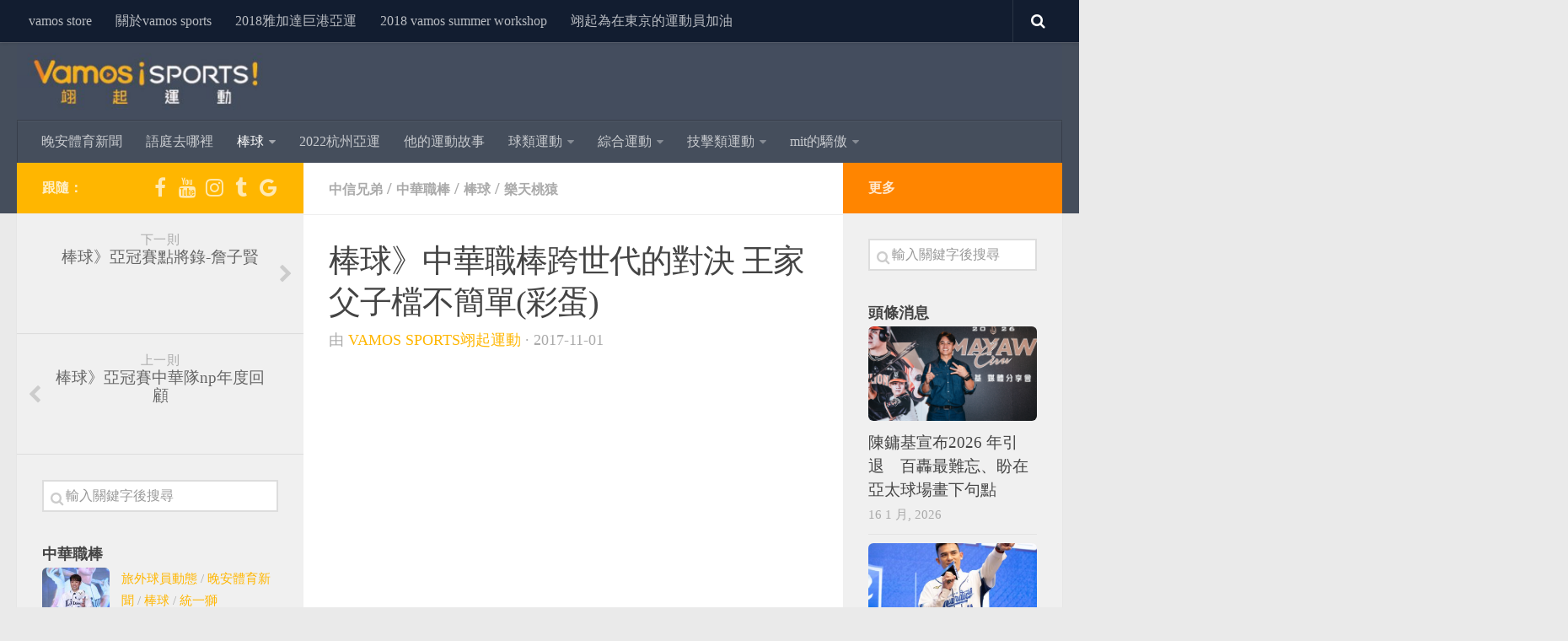

--- FILE ---
content_type: text/html; charset=UTF-8
request_url: http://vamossports.com.tw/?p=11121
body_size: 125664
content:
<!DOCTYPE html>
<html class="no-js" lang="zh-TW"
 xmlns:og="http://ogp.me/ns#"
 xmlns:fb="http://ogp.me/ns/fb#" prefix="og: http://ogp.me/ns#">
<head>
  <meta charset="UTF-8">
  <meta name="viewport" content="width=device-width, initial-scale=1.0">
  <link rel="profile" href="http://gmpg.org/xfn/11">
  <link rel="pingback" href="http://vamossports.com.tw/xmlrpc.php">

          <style id="dyn-style-fonts" type="text/css">
            /* Setting : body */ 
body {
font-family : Century Gothic!important;
}

        </style>
        <title>棒球》中華職棒跨世代的對決 王家父子檔不簡單(彩蛋) - vamossports</title>
        <style type="text/css">
                        .fts-facebook-add-more-posts-notice {
                display: none !important;
            }

            .fts-jal-single-fb-post .fts-jal-fb-user-name {
                color: #ff9442 !important;
            }

                        .fts-fb-load-more-wrapper .fts-fb-load-more {
                background: #a07dff !important;
            }

                        .fts-simple-fb-wrapper .fts-jal-single-fb-post,
            .fts-simple-fb-wrapper .fts-jal-fb-description-wrap,
            .fts-simple-fb-wrapper .fts-jal-fb-post-time,
            .fts-slicker-facebook-posts .fts-jal-single-fb-post,
            .fts-slicker-facebook-posts .fts-jal-fb-description-wrap,
            .fts-slicker-facebook-posts .fts-jal-fb-post-time {
                color: #000000 !important;
            }

                        .fts-simple-fb-wrapper .fts-jal-single-fb-post a,
            .fts-slicker-facebook-posts .fts-jal-single-fb-post a,
            .fts-jal-fb-group-header-desc a {
                color: 444444 !important;
            }

                        .fts-simple-fb-wrapper .fts-jal-single-fb-post a:hover,
            .fts-simple-fb-wrapper .fts-fb-load-more:hover,
            .fts-slicker-facebook-posts .fts-jal-single-fb-post a:hover,
            .fts-slicker-facebook-posts .fts-fb-load-more:hover,
            .fts-jal-fb-group-header-desc a:hover{
                color: 444444 !important;
            }

                        .fts-simple-fb-wrapper .fts-events-list-wrap a.fts-jal-fb-name {
                color: #269aff !important;
            }

                        .fts-slicker-facebook-posts .fts-jal-single-fb-post {
                background: #ea3c21 !important;
            }

                        .fts-jal-single-fb-post {
                border-bottom-color: 444444 !important;
            }

            
        </style>
        <script>document.documentElement.className = document.documentElement.className.replace("no-js","js");</script>

<!-- This site is optimized with the Yoast SEO plugin v5.3.3 - https://yoast.com/wordpress/plugins/seo/ -->
<link rel="canonical" href="http://vamossports.com.tw/?p=11121" />
<meta property="og:locale" content="zh_TW" />
<meta property="og:type" content="article" />
<meta property="og:title" content="棒球》中華職棒跨世代的對決 王家父子檔不簡單(彩蛋) - vamossports" />
<meta property="og:description" content="你知道目前為止，唯一一對在中職一軍出賽過的父子檔是哪兩位嗎? 那你知道哪一位投手&#046;&#046;&#046;" />
<meta property="og:url" content="http://vamossports.com.tw/?p=11121" />
<meta property="og:site_name" content="vamossports" />
<meta property="article:publisher" content="https://www.facebook.com/vamossports1/" />
<meta property="article:tag" content="林英傑" />
<meta property="article:tag" content="王光輝" />
<meta property="article:tag" content="王威晨" />
<meta property="article:section" content="中信兄弟" />
<meta property="article:published_time" content="2017-11-01T15:25:42+08:00" />
<meta property="og:image" content="https://lh3.googleusercontent.com/[base64]w715-h401-no" />
<meta property="og:image:secure_url" content="https://lh3.googleusercontent.com/[base64]w715-h401-no" />
<meta name="twitter:card" content="summary" />
<meta name="twitter:description" content="你知道目前為止，唯一一對在中職一軍出賽過的父子檔是哪兩位嗎? 那你知道哪一位投手&#046;&#046;&#046;" />
<meta name="twitter:title" content="棒球》中華職棒跨世代的對決 王家父子檔不簡單(彩蛋) - vamossports" />
<meta name="twitter:image" content="https://lh3.googleusercontent.com/[base64]w707-h408-no" />
<script type='application/ld+json'>{"@context":"http:\/\/schema.org","@type":"WebSite","@id":"#website","url":"http:\/\/vamossports.com.tw\/","name":"Vamos sports \u7fca\u8d77\u904b\u52d5","potentialAction":{"@type":"SearchAction","target":"http:\/\/vamossports.com.tw\/?s={search_term_string}","query-input":"required name=search_term_string"}}</script>
<script type='application/ld+json'>{"@context":"http:\/\/schema.org","@type":"Organization","url":"http:\/\/vamossports.com.tw\/?p=11121","sameAs":["https:\/\/www.facebook.com\/vamossports1\/","https:\/\/www.instagram.com\/vamossports.com.tw\/?hl=zh-tw","http:\/\/goo.gl\/zmhAI9"],"@id":"#organization","name":"Vamos Sports \u7fca\u8d77\u904b\u52d5","logo":"http:\/\/vamossports.com.tw\/wp-content\/uploads\/2017\/06\/2017LOGO\u7070\u8272.png"}</script>
<!-- / Yoast SEO plugin. -->

<link rel='dns-prefetch' href='//maxcdn.bootstrapcdn.com' />
<link rel='dns-prefetch' href='//s.w.org' />
<link rel="alternate" type="application/rss+xml" title="訂閱《vamossports》&raquo; 資訊提供" href="http://vamossports.com.tw/?feed=rss2" />
<link rel="alternate" type="application/rss+xml" title="訂閱《vamossports》&raquo; 留言的資訊提供" href="http://vamossports.com.tw/?feed=comments-rss2" />
<link rel="alternate" type="application/rss+xml" title="訂閱《vamossports 》&raquo;〈棒球》中華職棒跨世代的對決 王家父子檔不簡單(彩蛋)〉留言的資訊提供" href="http://vamossports.com.tw/?feed=rss2&#038;p=11121" />
<!-- This site uses the Google Analytics by MonsterInsights plugin v6.2.3 - Using Analytics tracking - https://www.monsterinsights.com/ -->
<script type="text/javascript" data-cfasync="false">
		var disableStr = 'ga-disable-UA-119386663-1';

	/* Function to detect opted out users */
	function __gaTrackerIsOptedOut() {
		return document.cookie.indexOf(disableStr + '=true') > -1;
	}

	/* Disable tracking if the opt-out cookie exists. */
	if ( __gaTrackerIsOptedOut() ) {
		window[disableStr] = true;
	}

	/* Opt-out function */
	function __gaTrackerOptout() {
	  document.cookie = disableStr + '=true; expires=Thu, 31 Dec 2099 23:59:59 UTC; path=/';
	  window[disableStr] = true;
	}
		(function(i,s,o,g,r,a,m){i['GoogleAnalyticsObject']=r;i[r]=i[r]||function(){
		(i[r].q=i[r].q||[]).push(arguments)},i[r].l=1*new Date();a=s.createElement(o),
		m=s.getElementsByTagName(o)[0];a.async=1;a.src=g;m.parentNode.insertBefore(a,m)
	})(window,document,'script','//www.google-analytics.com/analytics.js','__gaTracker');

	__gaTracker('create', 'UA-119386663-1', 'auto');
	__gaTracker('set', 'forceSSL', true);
	__gaTracker('require', 'displayfeatures');
	__gaTracker('require', 'linkid', 'linkid.js');
	__gaTracker('send','pageview');
</script>
<!-- / Google Analytics by MonsterInsights -->
		<script type="text/javascript">
			window._wpemojiSettings = {"baseUrl":"https:\/\/s.w.org\/images\/core\/emoji\/11.2.0\/72x72\/","ext":".png","svgUrl":"https:\/\/s.w.org\/images\/core\/emoji\/11.2.0\/svg\/","svgExt":".svg","source":{"concatemoji":"http:\/\/vamossports.com.tw\/wp-includes\/js\/wp-emoji-release.min.js?ver=5.1.19"}};
			!function(e,a,t){var n,r,o,i=a.createElement("canvas"),p=i.getContext&&i.getContext("2d");function s(e,t){var a=String.fromCharCode;p.clearRect(0,0,i.width,i.height),p.fillText(a.apply(this,e),0,0);e=i.toDataURL();return p.clearRect(0,0,i.width,i.height),p.fillText(a.apply(this,t),0,0),e===i.toDataURL()}function c(e){var t=a.createElement("script");t.src=e,t.defer=t.type="text/javascript",a.getElementsByTagName("head")[0].appendChild(t)}for(o=Array("flag","emoji"),t.supports={everything:!0,everythingExceptFlag:!0},r=0;r<o.length;r++)t.supports[o[r]]=function(e){if(!p||!p.fillText)return!1;switch(p.textBaseline="top",p.font="600 32px Arial",e){case"flag":return s([55356,56826,55356,56819],[55356,56826,8203,55356,56819])?!1:!s([55356,57332,56128,56423,56128,56418,56128,56421,56128,56430,56128,56423,56128,56447],[55356,57332,8203,56128,56423,8203,56128,56418,8203,56128,56421,8203,56128,56430,8203,56128,56423,8203,56128,56447]);case"emoji":return!s([55358,56760,9792,65039],[55358,56760,8203,9792,65039])}return!1}(o[r]),t.supports.everything=t.supports.everything&&t.supports[o[r]],"flag"!==o[r]&&(t.supports.everythingExceptFlag=t.supports.everythingExceptFlag&&t.supports[o[r]]);t.supports.everythingExceptFlag=t.supports.everythingExceptFlag&&!t.supports.flag,t.DOMReady=!1,t.readyCallback=function(){t.DOMReady=!0},t.supports.everything||(n=function(){t.readyCallback()},a.addEventListener?(a.addEventListener("DOMContentLoaded",n,!1),e.addEventListener("load",n,!1)):(e.attachEvent("onload",n),a.attachEvent("onreadystatechange",function(){"complete"===a.readyState&&t.readyCallback()})),(n=t.source||{}).concatemoji?c(n.concatemoji):n.wpemoji&&n.twemoji&&(c(n.twemoji),c(n.wpemoji)))}(window,document,window._wpemojiSettings);
		</script>
		<style type="text/css">
img.wp-smiley,
img.emoji {
	display: inline !important;
	border: none !important;
	box-shadow: none !important;
	height: 1em !important;
	width: 1em !important;
	margin: 0 .07em !important;
	vertical-align: -0.1em !important;
	background: none !important;
	padding: 0 !important;
}
</style>
	<link rel='stylesheet' id='font-customizer-style-css'  href='http://vamossports.com.tw/wp-content/themes/hueman-pro/addons/pro/wfc/front/assets/css/font_customizer.min.css?ver=2.0.22' type='text/css' media='all' />
<link rel='stylesheet' id='wp-block-library-css'  href='http://vamossports.com.tw/wp-includes/css/dist/block-library/style.min.css?ver=5.1.19' type='text/css' media='all' />
<link rel='stylesheet' id='cff-css'  href='http://vamossports.com.tw/wp-content/plugins/custom-facebook-feed-pro/css/cff-style.css?ver=3.0.7' type='text/css' media='all' />
<link rel='stylesheet' id='cff-font-awesome-css'  href='https://maxcdn.bootstrapcdn.com/font-awesome/4.7.0/css/font-awesome.min.css?ver=4.7.0' type='text/css' media='all' />
<link rel='stylesheet' id='fts-feeds-css'  href='http://vamossports.com.tw/wp-content/plugins/feed-them-social/feeds/css/styles.css?ver=5.1.19' type='text/css' media='all' />
<link rel='stylesheet' id='wordpress-popular-posts-css-css'  href='http://vamossports.com.tw/wp-content/plugins/wordpress-popular-posts/public/css/wpp.css?ver=4.2.2' type='text/css' media='all' />
<link rel='stylesheet' id='wp-polls-css'  href='http://vamossports.com.tw/wp-content/plugins/wp-polls/polls-css.css?ver=2.73.7' type='text/css' media='all' />
<style id='wp-polls-inline-css' type='text/css'>
.wp-polls .pollbar {
	margin: 1px;
	font-size: 6px;
	line-height: 8px;
	height: 8px;
	background: #ffb600;
	border: 1px solid #;
}

</style>
<link rel='stylesheet' id='hph-front-style-css'  href='http://vamossports.com.tw/wp-content/themes/hueman-pro//addons/assets/front/css/hph-front.min.css?ver=1768859672' type='text/css' media='all' />
<link rel='stylesheet' id='hueman-main-style-css'  href='http://vamossports.com.tw/wp-content/themes/hueman-pro/assets/front/css/main.min.css?ver=1.0.9' type='text/css' media='all' />
<link rel='stylesheet' id='theme-stylesheet-css'  href='http://vamossports.com.tw/wp-content/themes/hueman-pro/style.css?ver=1.0.9' type='text/css' media='all' />
<link rel='stylesheet' id='hueman-font-awesome-css'  href='http://vamossports.com.tw/wp-content/themes/hueman-pro/assets/front/css/font-awesome.min.css?ver=1.0.9' type='text/css' media='all' />
<link rel='stylesheet' id='__EPYT__style-css'  href='http://vamossports.com.tw/wp-content/plugins/youtube-embed-plus/styles/ytprefs.min.css?ver=13.3.1' type='text/css' media='all' />
<style id='__EPYT__style-inline-css' type='text/css'>

                .epyt-gallery-thumb {
                        width: 25%;
                }
                
                         @media (min-width:0px) and (max-width: 767px) {
                            .epyt-gallery-rowbreak {
                                display: none;
                            }
                            .epyt-gallery-allthumbs[class*="epyt-cols"] .epyt-gallery-thumb {
                                width: 100% !important;
                            }
                          }
</style>
<script type='text/javascript' src='http://vamossports.com.tw/wp-includes/js/jquery/jquery.js?ver=1.12.4'></script>
<script type='text/javascript' src='http://vamossports.com.tw/wp-includes/js/jquery/jquery-migrate.min.js?ver=1.4.1'></script>
<script type='text/javascript'>
/* <![CDATA[ */
var ftsAjax = {"ajaxurl":"http:\/\/vamossports.com.tw\/wp-admin\/admin-ajax.php"};
var ftsAjax = {"ajaxurl":"http:\/\/vamossports.com.tw\/wp-admin\/admin-ajax.php"};
/* ]]> */
</script>
<script type='text/javascript' src='http://vamossports.com.tw/wp-content/plugins/feed-them-social/admin/js/admin.js?ver=5.1.19'></script>
<script type='text/javascript'>
/* <![CDATA[ */
var monsterinsights_frontend = {"js_events_tracking":"true","is_debug_mode":"false","download_extensions":"doc,exe,js,pdf,ppt,tgz,zip,xls","inbound_paths":"","home_url":"http:\/\/vamossports.com.tw","track_download_as":"event","internal_label":"int","hash_tracking":"false"};
/* ]]> */
</script>
<script type='text/javascript' src='http://vamossports.com.tw/wp-content/plugins/google-analytics-for-wordpress/assets/js/frontend.min.js?ver=6.2.3'></script>
<script type='text/javascript' src='http://vamossports.com.tw/wp-content/plugins/feed-them-social/feeds/js/masonry.pkgd.min.js?ver=5.1.19'></script>
<script type='text/javascript' src='http://vamossports.com.tw/wp-content/plugins/feed-them-social/feeds/js/imagesloaded.pkgd.min.js?ver=5.1.19'></script>
<script type='text/javascript' src='http://vamossports.com.tw/wp-content/plugins/feed-them-social/feeds/js/fts-global.js?ver=5.1.19'></script>
<script type='text/javascript'>
/* <![CDATA[ */
var wpp_params = {"sampling_active":"0","sampling_rate":"100","ajax_url":"http:\/\/vamossports.com.tw\/index.php?rest_route=\/wordpress-popular-posts\/v1\/popular-posts\/","ID":"11121","token":"e9785b52a3","debug":""};
/* ]]> */
</script>
<script type='text/javascript' src='http://vamossports.com.tw/wp-content/plugins/wordpress-popular-posts/public/js/wpp-4.2.0.min.js?ver=4.2.2'></script>
<script type='text/javascript'>
/* <![CDATA[ */
var _EPYT_ = {"ajaxurl":"http:\/\/vamossports.com.tw\/wp-admin\/admin-ajax.php","security":"2d34e8437a","gallery_scrolloffset":"20","eppathtoscripts":"http:\/\/vamossports.com.tw\/wp-content\/plugins\/youtube-embed-plus\/scripts\/","eppath":"http:\/\/vamossports.com.tw\/wp-content\/plugins\/youtube-embed-plus\/","epresponsiveselector":"[\"iframe.__youtube_prefs__\",\"iframe[src*='youtube.com']\",\"iframe[src*='youtube-nocookie.com']\",\"iframe[data-ep-src*='youtube.com']\",\"iframe[data-ep-src*='youtube-nocookie.com']\",\"iframe[data-ep-gallerysrc*='youtube.com']\"]","epdovol":"1","version":"13.3.1","evselector":"iframe.__youtube_prefs__[src]","ajax_compat":"","ytapi_load":"light","pause_others":"","stopMobileBuffer":"1","vi_active":"","vi_js_posttypes":[]};
/* ]]> */
</script>
<script type='text/javascript' src='http://vamossports.com.tw/wp-content/plugins/youtube-embed-plus/scripts/ytprefs.min.js?ver=13.3.1'></script>
<link rel='https://api.w.org/' href='http://vamossports.com.tw/index.php?rest_route=/' />
<link rel="EditURI" type="application/rsd+xml" title="RSD" href="http://vamossports.com.tw/xmlrpc.php?rsd" />
<link rel="wlwmanifest" type="application/wlwmanifest+xml" href="http://vamossports.com.tw/wp-includes/wlwmanifest.xml" /> 
<meta name="generator" content="WordPress 5.1.19" />
<link rel='shortlink' href='http://vamossports.com.tw/?p=11121' />
<link rel="alternate" type="application/json+oembed" href="http://vamossports.com.tw/index.php?rest_route=%2Foembed%2F1.0%2Fembed&#038;url=http%3A%2F%2Fvamossports.com.tw%2F%3Fp%3D11121" />
<link rel="alternate" type="text/xml+oembed" href="http://vamossports.com.tw/index.php?rest_route=%2Foembed%2F1.0%2Fembed&#038;url=http%3A%2F%2Fvamossports.com.tw%2F%3Fp%3D11121&#038;format=xml" />
<!-- Custom Facebook Feed JS vars -->
<script type="text/javascript">
var cffsiteurl = "http://vamossports.com.tw/wp-content/plugins";
var cffajaxurl = "http://vamossports.com.tw/wp-admin/admin-ajax.php";
var cffmetatrans = "false";
var cfflinkhashtags = "false";
</script>
<meta property="fb:app_id" content="112179862765816"/><meta property="fb:admins" content="42ff476abd1843958fbe34131145db6d"/><meta property="fb:pages" content="590942394353036" />            <script type="text/javascript" id="ha-customize-btn">
              jQuery( function($) {
                  $( "#wp-admin-bar-customize").find('a').attr('title', 'Customize this page !' );
              });
            </script>
            <style type="text/css" id="ha-fun-ab">
              @-webkit-keyframes super-rainbow {
                0%   { text-shadow : 0px 0px 2px;}
                20%  { text-shadow : 0px 0px 5px; }
                40%  { text-shadow : 0px 0px 10px; }
                60%  { text-shadow : 0px 0px 13px }
                80%  { text-shadow : 0px 0px 10px; }
                100% { text-shadow : 0px 0px 5px; }
              }
              @-moz-keyframes super-rainbow {
                0%   { text-shadow : 0px 0px 2px;}
                20%  { text-shadow : 0px 0px 5px; }
                40%  { text-shadow : 0px 0px 10px; }
                60%  { text-shadow : 0px 0px 13px }
                80%  { text-shadow : 0px 0px 10px; }
                100% { text-shadow : 0px 0px 5px; }
              }

              #wp-admin-bar-customize .ab-item:before {
                  color:#7ECEFD;
                  -webkit-animation: super-rainbow 4s infinite linear;
                   -moz-animation: super-rainbow 4s infinite linear;
              }
            </style>
        <!--[if lt IE 9]>
<script src="http://vamossports.com.tw/wp-content/themes/hueman-pro/assets/front/js/ie/html5shiv-printshiv.min.js"></script>
<script src="http://vamossports.com.tw/wp-content/themes/hueman-pro/assets/front/js/ie/selectivizr.js"></script>
<![endif]-->
<style type="text/css" id="hu-dynamic-style">/* Dynamic CSS: For no styles in head, copy and put the css below in your child theme's style.css, disable dynamic styles */body { font-family:Tahoma, sans-serif;font-size:1.00rem }@media only screen and (min-width: 720px) {
        .nav > li { font-size:1.00rem; }
      }::selection { background-color: #ffb600; }
::-moz-selection { background-color: #ffb600; }a,.themeform label .required,#flexslider-featured .flex-direction-nav .flex-next:hover,#flexslider-featured .flex-direction-nav .flex-prev:hover,.post-hover:hover .post-title a,.post-title a:hover,.s1 .post-nav li a:hover i,.content .post-nav li a:hover i,.post-related a:hover,.s1 .widget_rss ul li a,#footer .widget_rss ul li a,.s1 .widget_calendar a,#footer .widget_calendar a,.s1 .alx-tab .tab-item-category a,.s1 .alx-posts .post-item-category a,.s1 .alx-tab li:hover .tab-item-title a,.s1 .alx-tab li:hover .tab-item-comment a,.s1 .alx-posts li:hover .post-item-title a,#footer .alx-tab .tab-item-category a,#footer .alx-posts .post-item-category a,#footer .alx-tab li:hover .tab-item-title a,#footer .alx-tab li:hover .tab-item-comment a,#footer .alx-posts li:hover .post-item-title a,.comment-tabs li.active a,.comment-awaiting-moderation,.child-menu a:hover,.child-menu .current_page_item > a,.wp-pagenavi a{ color: #ffb600; }.themeform input[type="submit"],.themeform button[type="submit"],.s1 .sidebar-top,.s1 .sidebar-toggle,#flexslider-featured .flex-control-nav li a.flex-active,.post-tags a:hover,.s1 .widget_calendar caption,#footer .widget_calendar caption,.author-bio .bio-avatar:after,.commentlist li.bypostauthor > .comment-body:after,.commentlist li.comment-author-admin > .comment-body:after{ background-color: #ffb600; }.post-format .format-container { border-color: #ffb600; }.s1 .alx-tabs-nav li.active a,#footer .alx-tabs-nav li.active a,.comment-tabs li.active a,.wp-pagenavi a:hover,.wp-pagenavi a:active,.wp-pagenavi span.current{ border-bottom-color: #ffb600!important; }.s2 .post-nav li a:hover i,
.s2 .widget_rss ul li a,
.s2 .widget_calendar a,
.s2 .alx-tab .tab-item-category a,
.s2 .alx-posts .post-item-category a,
.s2 .alx-tab li:hover .tab-item-title a,
.s2 .alx-tab li:hover .tab-item-comment a,
.s2 .alx-posts li:hover .post-item-title a { color: #ff8500; }
.s2 .sidebar-top,.s2 .sidebar-toggle,.post-comments,.jp-play-bar,.jp-volume-bar-value,.s2 .widget_calendar caption{ background-color: #ff8500; }.s2 .alx-tabs-nav li.active a { border-bottom-color: #ff8500; }
.post-comments span:before { border-right-color: #ff8500; }
      img { -webkit-border-radius: 6px; border-radius: 6px; }body { background-color: #eaeaea; }</style>
        <style id="dyn-style-others" type="text/css">
            /* Setting : body */ 
body {
font-weight : 400!important;
font-style : normal!important;
font-size : 20px!important;
text-align : left!important;
text-decoration : none!important;
text-transform : lowercase!important;
letter-spacing : 0px!important;
color : #2d2d2d!important;
line-height : 1em!important;
}

/* Setting : top_menu_items */ 
nav#nav-topbar .nav li a {
letter-spacing : 0px;
}

/* Setting : single_page_title */ 
.page .page-title h1, .page .page-title h2, .page .page-title h4 {
font-size : 15px;
}

/* Setting : single_post_title */ 
.single .post-inner .post-title {
font-size : 38px;
}

/* Setting : single_category_meta */ 
.single .page-title a {
font-size : 16px;
}

/* Setting : single_tags */ 
.post-tags span, .post-tags a {
font-size : 12px;
}

/* Setting : post_content */ 
section.content .entry-inner p, .page section.content .entry p {
font-size : 18px;
line-height : 2em;
}

/* Setting : post_lists */ 
section.content .entry li {
font-size : 16px;
letter-spacing : 0px;
}

/* Setting : post_links */ 
section.content .entry a, .format-link .post-format p {
font-size : 20px;
line-height : 1em;
}

/* Setting : post_excerpt */ 
.entry-summary p {
font-size : 16px;
}

/* Setting : postlist_post_metas */ 
.post-meta {
font-size : 14px;
}

/* Setting : sidebars_widget_title */ 
.sidebar-content .widget > h3.widget-title {
letter-spacing : 0px;
text-transform : none;
font-style : inherit;
font-weight : bold;
font-size : 18px;
line-height : 0px;
}

/* Setting : footer_widget_title */ 
footer#footer .widget > h3.widget-title {
font-size : 17px;
font-weight : bold;
}

        </style>
                    <style id="grids-css" type="text/css">
                .post-list .grid-item {float: left; }
                .cols-1 .grid-item { width: 100%; }
                .cols-2 .grid-item { width: 50%; }
                .cols-3 .grid-item { width: 33.3%; }
                .cols-4 .grid-item { width: 25%; }
                @media only screen and (max-width: 719px) {
                      #grid-wrapper .grid-item{
                        width: 100%;
                      }
                }
            </style>
            </head>

<body class="post-template-default single single-post postid-11121 single-format-standard col-3cm full-width topbar-enabled header-mobile-sticky chrome">

<div id="wrapper">

  
  <header id="header" class="main-menu-mobile-on one-mobile-menu main_menu header-ads-desktop  ">
        <nav class="nav-container group mobile-menu mobile-sticky " id="nav-mobile" data-menu-id="header-1">
  <div class="mobile-title-logo-in-header"></div>
        
                    <!-- <div class="ham__navbar-toggler collapsed" aria-expanded="false">
          <div class="ham__navbar-span-wrapper">
            <span class="ham-toggler-menu__span"></span>
          </div>
        </div> -->
        <div class="ham__navbar-toggler-two collapsed" title="Menu" aria-expanded="false">
          <div class="ham__navbar-span-wrapper">
            <span class="line line-1"></span>
            <span class="line line-2"></span>
            <span class="line line-3"></span>
          </div>
        </div>
            
      <div class="nav-text"></div>
      <div class="nav-wrap container">
                  <ul class="nav container-inner group mobile-search">
                            <li>
                  <form method="get" class="searchform themeform" action="http://vamossports.com.tw/">
	<div>
		<input type="text" class="search" name="s" onblur="if(this.value=='')this.value='輸入關鍵字後搜尋';" onfocus="if(this.value=='輸入關鍵字後搜尋')this.value='';" value="輸入關鍵字後搜尋" />
	</div>
</form>                </li>
                      </ul>
                <ul id="menu-navigation" class="nav container-inner group"><li id="menu-item-3665" class="menu-item menu-item-type-taxonomy menu-item-object-category menu-item-3665"><a href="http://vamossports.com.tw/?cat=304">晚安體育新聞</a></li>
<li id="menu-item-12888" class="menu-item menu-item-type-taxonomy menu-item-object-category menu-item-12888"><a href="http://vamossports.com.tw/?cat=1969">語庭去哪裡</a></li>
<li id="menu-item-3668" class="menu-item menu-item-type-taxonomy menu-item-object-category current-post-ancestor current-menu-parent current-post-parent menu-item-has-children menu-item-3668"><a href="http://vamossports.com.tw/?cat=6">棒球</a>
<ul class="sub-menu">
	<li id="menu-item-6609" class="menu-item menu-item-type-taxonomy menu-item-object-category current-post-ancestor current-menu-parent current-post-parent menu-item-has-children menu-item-6609"><a href="http://vamossports.com.tw/?cat=41">中華職棒</a>
	<ul class="sub-menu">
		<li id="menu-item-3755" class="menu-item menu-item-type-taxonomy menu-item-object-category menu-item-3755"><a href="http://vamossports.com.tw/?cat=412">富邦悍將</a></li>
		<li id="menu-item-3754" class="menu-item menu-item-type-taxonomy menu-item-object-category current-post-ancestor current-menu-parent current-post-parent menu-item-3754"><a href="http://vamossports.com.tw/?cat=397">中信兄弟</a></li>
		<li id="menu-item-3756" class="menu-item menu-item-type-taxonomy menu-item-object-category menu-item-3756"><a href="http://vamossports.com.tw/?cat=56">統一獅</a></li>
		<li id="menu-item-3753" class="menu-item menu-item-type-taxonomy menu-item-object-category current-post-ancestor current-menu-parent current-post-parent menu-item-3753"><a href="http://vamossports.com.tw/?cat=329">樂天桃猿</a></li>
	</ul>
</li>
	<li id="menu-item-3672" class="menu-item menu-item-type-taxonomy menu-item-object-category menu-item-has-children menu-item-3672"><a href="http://vamossports.com.tw/?cat=405">業餘棒球</a>
	<ul class="sub-menu">
		<li id="menu-item-38961" class="menu-item menu-item-type-post_type menu-item-object-page menu-item-38961"><a href="http://vamossports.com.tw/?page_id=38668">110學年度高中棒球聯賽木棒組</a></li>
		<li id="menu-item-42227" class="menu-item menu-item-type-post_type menu-item-object-page menu-item-42227"><a href="http://vamossports.com.tw/?page_id=41907">111學年度高中棒球聯賽木棒組</a></li>
	</ul>
</li>
	<li id="menu-item-3673" class="menu-item menu-item-type-taxonomy menu-item-object-category menu-item-3673"><a href="http://vamossports.com.tw/?cat=4">旅外球員動態</a></li>
</ul>
</li>
<li id="menu-item-44563" class="menu-item menu-item-type-post_type menu-item-object-page menu-item-44563"><a href="http://vamossports.com.tw/?page_id=43573">2022杭州亞運</a></li>
<li id="menu-item-42230" class="menu-item menu-item-type-taxonomy menu-item-object-category menu-item-42230"><a href="http://vamossports.com.tw/?cat=4133">他的運動故事</a></li>
<li id="menu-item-3676" class="menu-item menu-item-type-taxonomy menu-item-object-category current-post-ancestor menu-item-has-children menu-item-3676"><a href="http://vamossports.com.tw/?cat=318">球類運動</a>
<ul class="sub-menu">
	<li id="menu-item-3666" class="menu-item menu-item-type-taxonomy menu-item-object-category menu-item-has-children menu-item-3666"><a href="http://vamossports.com.tw/?cat=415">籃球</a>
	<ul class="sub-menu">
		<li id="menu-item-12951" class="menu-item menu-item-type-taxonomy menu-item-object-category menu-item-12951"><a href="http://vamossports.com.tw/?cat=1970">HBL</a></li>
		<li id="menu-item-3752" class="menu-item menu-item-type-taxonomy menu-item-object-category menu-item-3752"><a href="http://vamossports.com.tw/?cat=589">SBL</a></li>
		<li id="menu-item-3674" class="menu-item menu-item-type-taxonomy menu-item-object-category menu-item-3674"><a href="http://vamossports.com.tw/?cat=528">中華女籃隊</a></li>
		<li id="menu-item-3675" class="menu-item menu-item-type-taxonomy menu-item-object-category menu-item-3675"><a href="http://vamossports.com.tw/?cat=458">中華男籃隊</a></li>
	</ul>
</li>
	<li id="menu-item-3680" class="menu-item menu-item-type-taxonomy menu-item-object-category menu-item-has-children menu-item-3680"><a href="http://vamossports.com.tw/?cat=342">排球</a>
	<ul class="sub-menu">
		<li id="menu-item-41200" class="menu-item menu-item-type-post_type menu-item-object-page menu-item-41200"><a href="http://vamossports.com.tw/?page_id=38580">2022亞瑟士盃排球錦標賽</a></li>
		<li id="menu-item-33902" class="menu-item menu-item-type-post_type menu-item-object-page menu-item-33902"><a href="http://vamossports.com.tw/?page_id=33713">2021亞瑟士盃排球錦標賽</a></li>
		<li id="menu-item-24173" class="menu-item menu-item-type-post_type menu-item-object-page menu-item-24173"><a href="http://vamossports.com.tw/?page_id=24167">2019亞瑟士盃排球錦標賽</a></li>
	</ul>
</li>
	<li id="menu-item-37596" class="menu-item menu-item-type-post_type menu-item-object-page menu-item-37596"><a href="http://vamossports.com.tw/?page_id=37583">桌球</a></li>
	<li id="menu-item-3685" class="menu-item menu-item-type-taxonomy menu-item-object-category menu-item-3685"><a href="http://vamossports.com.tw/?cat=552">水球</a></li>
	<li id="menu-item-37555" class="menu-item menu-item-type-post_type menu-item-object-page menu-item-37555"><a href="http://vamossports.com.tw/?page_id=37545">羽球</a></li>
	<li id="menu-item-3695" class="menu-item menu-item-type-taxonomy menu-item-object-category current-post-ancestor current-menu-parent current-post-parent menu-item-3695"><a href="http://vamossports.com.tw/?cat=6">棒球</a></li>
	<li id="menu-item-3696" class="menu-item menu-item-type-taxonomy menu-item-object-category menu-item-3696"><a href="http://vamossports.com.tw/?cat=415">籃球</a></li>
	<li id="menu-item-3697" class="menu-item menu-item-type-taxonomy menu-item-object-category menu-item-3697"><a href="http://vamossports.com.tw/?cat=547">網球</a></li>
	<li id="menu-item-3698" class="menu-item menu-item-type-taxonomy menu-item-object-category menu-item-3698"><a href="http://vamossports.com.tw/?cat=364">足球</a></li>
	<li id="menu-item-3722" class="menu-item menu-item-type-taxonomy menu-item-object-category menu-item-3722"><a href="http://vamossports.com.tw/?cat=586">撞球</a></li>
</ul>
</li>
<li id="menu-item-3677" class="menu-item menu-item-type-taxonomy menu-item-object-category menu-item-has-children menu-item-3677"><a href="http://vamossports.com.tw/?cat=70">綜合運動</a>
<ul class="sub-menu">
	<li id="menu-item-37915" class="menu-item menu-item-type-post_type menu-item-object-page menu-item-37915"><a href="http://vamossports.com.tw/?page_id=37897">田徑</a></li>
	<li id="menu-item-37458" class="menu-item menu-item-type-post_type menu-item-object-page menu-item-37458"><a href="http://vamossports.com.tw/?page_id=37410">射箭</a></li>
	<li id="menu-item-37639" class="menu-item menu-item-type-post_type menu-item-object-page menu-item-37639"><a href="http://vamossports.com.tw/?page_id=37623">射擊</a></li>
	<li id="menu-item-37891" class="menu-item menu-item-type-post_type menu-item-object-page menu-item-37891"><a href="http://vamossports.com.tw/?page_id=37887">游泳</a></li>
	<li id="menu-item-3726" class="menu-item menu-item-type-taxonomy menu-item-object-category menu-item-3726"><a href="http://vamossports.com.tw/?cat=592">滑輪溜冰</a></li>
	<li id="menu-item-4427" class="menu-item menu-item-type-taxonomy menu-item-object-category menu-item-4427"><a href="http://vamossports.com.tw/?cat=621">跳水</a></li>
	<li id="menu-item-37833" class="menu-item menu-item-type-post_type menu-item-object-page menu-item-37833"><a href="http://vamossports.com.tw/?page_id=37824">划船</a></li>
	<li id="menu-item-37722" class="menu-item menu-item-type-post_type menu-item-object-page menu-item-37722"><a href="http://vamossports.com.tw/?page_id=37715">體操</a></li>
	<li id="menu-item-37876" class="menu-item menu-item-type-post_type menu-item-object-page menu-item-37876"><a href="http://vamossports.com.tw/?page_id=37846">自由車</a></li>
	<li id="menu-item-37736" class="menu-item menu-item-type-post_type menu-item-object-page menu-item-37736"><a href="http://vamossports.com.tw/?page_id=37723">舉重</a></li>
	<li id="menu-item-13273" class="menu-item menu-item-type-taxonomy menu-item-object-category menu-item-13273"><a href="http://vamossports.com.tw/?cat=2004">電玩/競</a></li>
	<li id="menu-item-3693" class="menu-item menu-item-type-taxonomy menu-item-object-category menu-item-3693"><a href="http://vamossports.com.tw/?cat=217">運動健身</a></li>
	<li id="menu-item-40246" class="menu-item menu-item-type-post_type menu-item-object-page menu-item-40246"><a href="http://vamossports.com.tw/?page_id=40073">適應體育</a></li>
</ul>
</li>
<li id="menu-item-37680" class="menu-item menu-item-type-taxonomy menu-item-object-category menu-item-has-children menu-item-37680"><a href="http://vamossports.com.tw/?cat=3876">技擊類運動</a>
<ul class="sub-menu">
	<li id="menu-item-37685" class="menu-item menu-item-type-post_type menu-item-object-page menu-item-37685"><a href="http://vamossports.com.tw/?page_id=37671">柔道</a></li>
	<li id="menu-item-3681" class="menu-item menu-item-type-taxonomy menu-item-object-category menu-item-3681"><a href="http://vamossports.com.tw/?cat=348">擊劍</a></li>
	<li id="menu-item-37757" class="menu-item menu-item-type-post_type menu-item-object-page menu-item-37757"><a href="http://vamossports.com.tw/?page_id=37743">跆拳道</a></li>
	<li id="menu-item-37783" class="menu-item menu-item-type-post_type menu-item-object-page menu-item-37783"><a href="http://vamossports.com.tw/?page_id=37770">空手道</a></li>
	<li id="menu-item-3725" class="menu-item menu-item-type-taxonomy menu-item-object-category menu-item-3725"><a href="http://vamossports.com.tw/?cat=590">武術</a></li>
	<li id="menu-item-3727" class="menu-item menu-item-type-taxonomy menu-item-object-category menu-item-3727"><a href="http://vamossports.com.tw/?cat=591">角力</a></li>
	<li id="menu-item-37708" class="menu-item menu-item-type-post_type menu-item-object-page menu-item-37708"><a href="http://vamossports.com.tw/?page_id=37695">拳擊</a></li>
</ul>
</li>
<li id="menu-item-11200" class="menu-item menu-item-type-taxonomy menu-item-object-category menu-item-has-children menu-item-11200"><a href="http://vamossports.com.tw/?cat=104">MIT的驕傲</a>
<ul class="sub-menu">
	<li id="menu-item-48118" class="menu-item menu-item-type-post_type menu-item-object-post menu-item-48118"><a href="http://vamossports.com.tw/?p=46092">2022杭州亞帕運</a></li>
	<li id="menu-item-40845" class="menu-item menu-item-type-post_type menu-item-object-page menu-item-40845"><a href="http://vamossports.com.tw/?page_id=40195">2022達福林匹克運動會</a></li>
	<li id="menu-item-7547" class="menu-item menu-item-type-taxonomy menu-item-object-category menu-item-has-children menu-item-7547"><a href="http://vamossports.com.tw/?cat=357">翊起看世大運</a>
	<ul class="sub-menu">
		<li id="menu-item-7548" class="menu-item menu-item-type-custom menu-item-object-custom menu-item-7548"><a href="http://vamossports.com.tw/?tag=%E4%B8%96%E5%A4%A7%E9%81%8B%E4%BD%A0%E7%9F%A5%E9%81%93%E5%97%8E">世大運你知道嗎</a></li>
		<li id="menu-item-7549" class="menu-item menu-item-type-custom menu-item-object-custom menu-item-7549"><a href="http://vamossports.com.tw/?tag=%E4%B8%96%E5%A4%A7%E9%81%8B%E4%BA%BA%E7%89%A9">世大運人物</a></li>
		<li id="menu-item-7550" class="menu-item menu-item-type-custom menu-item-object-custom menu-item-7550"><a href="http://vamossports.com.tw/?tag=%E4%B8%96%E5%A4%A7%E9%81%8B%E9%BB%9E%E9%A0%85%E7%9B%AE">世大運點項目</a></li>
	</ul>
</li>
</ul>
</li>
</ul>      </div>
</nav><!--/#nav-topbar-->  
        <nav class="nav-container group desktop-menu  " id="nav-topbar" data-menu-id="header-2">
    <div class="nav-text"></div>
  <div class="topbar-toggle-down">
    <i class="fa fa-angle-double-down" aria-hidden="true" data-toggle="down" title="展開功能表清單"></i>
    <i class="fa fa-angle-double-up" aria-hidden="true" data-toggle="up" title="折疊功能表清單"></i>
  </div>
  <div class="nav-wrap container">
    <ul id="menu-navi2" class="nav container-inner group"><li id="menu-item-13416" class="menu-item menu-item-type-post_type menu-item-object-page menu-item-13416"><a href="http://vamossports.com.tw/?page_id=13300">vamos store</a></li>
<li id="menu-item-13417" class="menu-item menu-item-type-post_type menu-item-object-page menu-item-13417"><a href="http://vamossports.com.tw/?page_id=135">關於Vamos Sports</a></li>
<li id="menu-item-19310" class="menu-item menu-item-type-post_type menu-item-object-page menu-item-19310"><a href="http://vamossports.com.tw/?page_id=19085">2018雅加達巨港亞運</a></li>
<li id="menu-item-15756" class="menu-item menu-item-type-post_type menu-item-object-page menu-item-15756"><a href="http://vamossports.com.tw/?page_id=14429">2018 Vamos Summer Workshop</a></li>
<li id="menu-item-36131" class="menu-item menu-item-type-post_type menu-item-object-page menu-item-36131"><a href="http://vamossports.com.tw/?page_id=35950">翊起為在東京的運動員加油</a></li>
</ul>  </div>
      <div id="topbar-header-search" class="container">
      <div class="container-inner">
        <div class="toggle-search"><i class="fa fa-search"></i></div>
        <div class="search-expand">
          <div class="search-expand-inner"><form method="get" class="searchform themeform" action="http://vamossports.com.tw/">
	<div>
		<input type="text" class="search" name="s" onblur="if(this.value=='')this.value='輸入關鍵字後搜尋';" onfocus="if(this.value=='輸入關鍵字後搜尋')this.value='';" value="輸入關鍵字後搜尋" />
	</div>
</form></div>
        </div>
      </div><!--/.container-inner-->
    </div><!--/.container-->
  
</nav><!--/#nav-topbar-->  
  <div class="container group">
        <div class="container-inner">

                <div id="header-image-wrap">
              <div class="group pad central-header-zone">
                                                          <div id="header-widgets">
                                                </div><!--/#header-ads-->
                                </div>

              <a href="http://vamossports.com.tw/" rel="home"><img class="site-image" src="http://vamossports.com.tw/wp-content/uploads/2017/07/cropped-topbanner.jpg" alt="vamossports"></a>          </div>
      
                <nav class="nav-container group desktop-menu " id="nav-header" data-menu-id="header-3">
    <div class="nav-text"><!-- put your mobile menu text here --></div>

  <div class="nav-wrap container">
        <ul id="menu-navigation-1" class="nav container-inner group"><li class="menu-item menu-item-type-taxonomy menu-item-object-category menu-item-3665"><a href="http://vamossports.com.tw/?cat=304">晚安體育新聞</a></li>
<li class="menu-item menu-item-type-taxonomy menu-item-object-category menu-item-12888"><a href="http://vamossports.com.tw/?cat=1969">語庭去哪裡</a></li>
<li class="menu-item menu-item-type-taxonomy menu-item-object-category current-post-ancestor current-menu-parent current-post-parent menu-item-has-children menu-item-3668"><a href="http://vamossports.com.tw/?cat=6">棒球</a>
<ul class="sub-menu">
	<li class="menu-item menu-item-type-taxonomy menu-item-object-category current-post-ancestor current-menu-parent current-post-parent menu-item-has-children menu-item-6609"><a href="http://vamossports.com.tw/?cat=41">中華職棒</a>
	<ul class="sub-menu">
		<li class="menu-item menu-item-type-taxonomy menu-item-object-category menu-item-3755"><a href="http://vamossports.com.tw/?cat=412">富邦悍將</a></li>
		<li class="menu-item menu-item-type-taxonomy menu-item-object-category current-post-ancestor current-menu-parent current-post-parent menu-item-3754"><a href="http://vamossports.com.tw/?cat=397">中信兄弟</a></li>
		<li class="menu-item menu-item-type-taxonomy menu-item-object-category menu-item-3756"><a href="http://vamossports.com.tw/?cat=56">統一獅</a></li>
		<li class="menu-item menu-item-type-taxonomy menu-item-object-category current-post-ancestor current-menu-parent current-post-parent menu-item-3753"><a href="http://vamossports.com.tw/?cat=329">樂天桃猿</a></li>
	</ul>
</li>
	<li class="menu-item menu-item-type-taxonomy menu-item-object-category menu-item-has-children menu-item-3672"><a href="http://vamossports.com.tw/?cat=405">業餘棒球</a>
	<ul class="sub-menu">
		<li class="menu-item menu-item-type-post_type menu-item-object-page menu-item-38961"><a href="http://vamossports.com.tw/?page_id=38668">110學年度高中棒球聯賽木棒組</a></li>
		<li class="menu-item menu-item-type-post_type menu-item-object-page menu-item-42227"><a href="http://vamossports.com.tw/?page_id=41907">111學年度高中棒球聯賽木棒組</a></li>
	</ul>
</li>
	<li class="menu-item menu-item-type-taxonomy menu-item-object-category menu-item-3673"><a href="http://vamossports.com.tw/?cat=4">旅外球員動態</a></li>
</ul>
</li>
<li class="menu-item menu-item-type-post_type menu-item-object-page menu-item-44563"><a href="http://vamossports.com.tw/?page_id=43573">2022杭州亞運</a></li>
<li class="menu-item menu-item-type-taxonomy menu-item-object-category menu-item-42230"><a href="http://vamossports.com.tw/?cat=4133">他的運動故事</a></li>
<li class="menu-item menu-item-type-taxonomy menu-item-object-category current-post-ancestor menu-item-has-children menu-item-3676"><a href="http://vamossports.com.tw/?cat=318">球類運動</a>
<ul class="sub-menu">
	<li class="menu-item menu-item-type-taxonomy menu-item-object-category menu-item-has-children menu-item-3666"><a href="http://vamossports.com.tw/?cat=415">籃球</a>
	<ul class="sub-menu">
		<li class="menu-item menu-item-type-taxonomy menu-item-object-category menu-item-12951"><a href="http://vamossports.com.tw/?cat=1970">HBL</a></li>
		<li class="menu-item menu-item-type-taxonomy menu-item-object-category menu-item-3752"><a href="http://vamossports.com.tw/?cat=589">SBL</a></li>
		<li class="menu-item menu-item-type-taxonomy menu-item-object-category menu-item-3674"><a href="http://vamossports.com.tw/?cat=528">中華女籃隊</a></li>
		<li class="menu-item menu-item-type-taxonomy menu-item-object-category menu-item-3675"><a href="http://vamossports.com.tw/?cat=458">中華男籃隊</a></li>
	</ul>
</li>
	<li class="menu-item menu-item-type-taxonomy menu-item-object-category menu-item-has-children menu-item-3680"><a href="http://vamossports.com.tw/?cat=342">排球</a>
	<ul class="sub-menu">
		<li class="menu-item menu-item-type-post_type menu-item-object-page menu-item-41200"><a href="http://vamossports.com.tw/?page_id=38580">2022亞瑟士盃排球錦標賽</a></li>
		<li class="menu-item menu-item-type-post_type menu-item-object-page menu-item-33902"><a href="http://vamossports.com.tw/?page_id=33713">2021亞瑟士盃排球錦標賽</a></li>
		<li class="menu-item menu-item-type-post_type menu-item-object-page menu-item-24173"><a href="http://vamossports.com.tw/?page_id=24167">2019亞瑟士盃排球錦標賽</a></li>
	</ul>
</li>
	<li class="menu-item menu-item-type-post_type menu-item-object-page menu-item-37596"><a href="http://vamossports.com.tw/?page_id=37583">桌球</a></li>
	<li class="menu-item menu-item-type-taxonomy menu-item-object-category menu-item-3685"><a href="http://vamossports.com.tw/?cat=552">水球</a></li>
	<li class="menu-item menu-item-type-post_type menu-item-object-page menu-item-37555"><a href="http://vamossports.com.tw/?page_id=37545">羽球</a></li>
	<li class="menu-item menu-item-type-taxonomy menu-item-object-category current-post-ancestor current-menu-parent current-post-parent menu-item-3695"><a href="http://vamossports.com.tw/?cat=6">棒球</a></li>
	<li class="menu-item menu-item-type-taxonomy menu-item-object-category menu-item-3696"><a href="http://vamossports.com.tw/?cat=415">籃球</a></li>
	<li class="menu-item menu-item-type-taxonomy menu-item-object-category menu-item-3697"><a href="http://vamossports.com.tw/?cat=547">網球</a></li>
	<li class="menu-item menu-item-type-taxonomy menu-item-object-category menu-item-3698"><a href="http://vamossports.com.tw/?cat=364">足球</a></li>
	<li class="menu-item menu-item-type-taxonomy menu-item-object-category menu-item-3722"><a href="http://vamossports.com.tw/?cat=586">撞球</a></li>
</ul>
</li>
<li class="menu-item menu-item-type-taxonomy menu-item-object-category menu-item-has-children menu-item-3677"><a href="http://vamossports.com.tw/?cat=70">綜合運動</a>
<ul class="sub-menu">
	<li class="menu-item menu-item-type-post_type menu-item-object-page menu-item-37915"><a href="http://vamossports.com.tw/?page_id=37897">田徑</a></li>
	<li class="menu-item menu-item-type-post_type menu-item-object-page menu-item-37458"><a href="http://vamossports.com.tw/?page_id=37410">射箭</a></li>
	<li class="menu-item menu-item-type-post_type menu-item-object-page menu-item-37639"><a href="http://vamossports.com.tw/?page_id=37623">射擊</a></li>
	<li class="menu-item menu-item-type-post_type menu-item-object-page menu-item-37891"><a href="http://vamossports.com.tw/?page_id=37887">游泳</a></li>
	<li class="menu-item menu-item-type-taxonomy menu-item-object-category menu-item-3726"><a href="http://vamossports.com.tw/?cat=592">滑輪溜冰</a></li>
	<li class="menu-item menu-item-type-taxonomy menu-item-object-category menu-item-4427"><a href="http://vamossports.com.tw/?cat=621">跳水</a></li>
	<li class="menu-item menu-item-type-post_type menu-item-object-page menu-item-37833"><a href="http://vamossports.com.tw/?page_id=37824">划船</a></li>
	<li class="menu-item menu-item-type-post_type menu-item-object-page menu-item-37722"><a href="http://vamossports.com.tw/?page_id=37715">體操</a></li>
	<li class="menu-item menu-item-type-post_type menu-item-object-page menu-item-37876"><a href="http://vamossports.com.tw/?page_id=37846">自由車</a></li>
	<li class="menu-item menu-item-type-post_type menu-item-object-page menu-item-37736"><a href="http://vamossports.com.tw/?page_id=37723">舉重</a></li>
	<li class="menu-item menu-item-type-taxonomy menu-item-object-category menu-item-13273"><a href="http://vamossports.com.tw/?cat=2004">電玩/競</a></li>
	<li class="menu-item menu-item-type-taxonomy menu-item-object-category menu-item-3693"><a href="http://vamossports.com.tw/?cat=217">運動健身</a></li>
	<li class="menu-item menu-item-type-post_type menu-item-object-page menu-item-40246"><a href="http://vamossports.com.tw/?page_id=40073">適應體育</a></li>
</ul>
</li>
<li class="menu-item menu-item-type-taxonomy menu-item-object-category menu-item-has-children menu-item-37680"><a href="http://vamossports.com.tw/?cat=3876">技擊類運動</a>
<ul class="sub-menu">
	<li class="menu-item menu-item-type-post_type menu-item-object-page menu-item-37685"><a href="http://vamossports.com.tw/?page_id=37671">柔道</a></li>
	<li class="menu-item menu-item-type-taxonomy menu-item-object-category menu-item-3681"><a href="http://vamossports.com.tw/?cat=348">擊劍</a></li>
	<li class="menu-item menu-item-type-post_type menu-item-object-page menu-item-37757"><a href="http://vamossports.com.tw/?page_id=37743">跆拳道</a></li>
	<li class="menu-item menu-item-type-post_type menu-item-object-page menu-item-37783"><a href="http://vamossports.com.tw/?page_id=37770">空手道</a></li>
	<li class="menu-item menu-item-type-taxonomy menu-item-object-category menu-item-3725"><a href="http://vamossports.com.tw/?cat=590">武術</a></li>
	<li class="menu-item menu-item-type-taxonomy menu-item-object-category menu-item-3727"><a href="http://vamossports.com.tw/?cat=591">角力</a></li>
	<li class="menu-item menu-item-type-post_type menu-item-object-page menu-item-37708"><a href="http://vamossports.com.tw/?page_id=37695">拳擊</a></li>
</ul>
</li>
<li class="menu-item menu-item-type-taxonomy menu-item-object-category menu-item-has-children menu-item-11200"><a href="http://vamossports.com.tw/?cat=104">MIT的驕傲</a>
<ul class="sub-menu">
	<li class="menu-item menu-item-type-post_type menu-item-object-post menu-item-48118"><a href="http://vamossports.com.tw/?p=46092">2022杭州亞帕運</a></li>
	<li class="menu-item menu-item-type-post_type menu-item-object-page menu-item-40845"><a href="http://vamossports.com.tw/?page_id=40195">2022達福林匹克運動會</a></li>
	<li class="menu-item menu-item-type-taxonomy menu-item-object-category menu-item-has-children menu-item-7547"><a href="http://vamossports.com.tw/?cat=357">翊起看世大運</a>
	<ul class="sub-menu">
		<li class="menu-item menu-item-type-custom menu-item-object-custom menu-item-7548"><a href="http://vamossports.com.tw/?tag=%E4%B8%96%E5%A4%A7%E9%81%8B%E4%BD%A0%E7%9F%A5%E9%81%93%E5%97%8E">世大運你知道嗎</a></li>
		<li class="menu-item menu-item-type-custom menu-item-object-custom menu-item-7549"><a href="http://vamossports.com.tw/?tag=%E4%B8%96%E5%A4%A7%E9%81%8B%E4%BA%BA%E7%89%A9">世大運人物</a></li>
		<li class="menu-item menu-item-type-custom menu-item-object-custom menu-item-7550"><a href="http://vamossports.com.tw/?tag=%E4%B8%96%E5%A4%A7%E9%81%8B%E9%BB%9E%E9%A0%85%E7%9B%AE">世大運點項目</a></li>
	</ul>
</li>
</ul>
</li>
</ul>  </div>
</nav><!--/#nav-header-->      
    </div><!--/.container-inner-->
      </div><!--/.container-->

</header><!--/#header-->
  
  <div class="container" id="page">
    <div class="container-inner">
            <div class="main">
        <div class="main-inner group">
          
              <section class="content">
              <div class="page-title pad group">
          	    		<ul class="meta-single group">
    			<li class="category"><a href="http://vamossports.com.tw/?cat=397" rel="category">中信兄弟</a> <span>/</span> <a href="http://vamossports.com.tw/?cat=41" rel="category">中華職棒</a> <span>/</span> <a href="http://vamossports.com.tw/?cat=6" rel="category">棒球</a> <span>/</span> <a href="http://vamossports.com.tw/?cat=329" rel="category">樂天桃猿</a></li>
    			    		</ul>

    	
    </div><!--/.page-title-->
          <div class="pad group">
              <article class="post-11121 post type-post status-publish format-standard has-post-thumbnail hentry category-397 category-41 category-6 category-rakuten-monkeys tag-840 tag-633 tag-1613">
    <div class="post-inner group">

      <h1 class="post-title entry-title">棒球》中華職棒跨世代的對決 王家父子檔不簡單(彩蛋)</h1>
<p class="post-byline">由   <span class="vcard author">
     <span class="fn"><a href="http://vamossports.com.tw/?author=2" title="「Vamos Sports翊起運動」的文章" rel="author">Vamos Sports翊起運動</a></span>
   </span> &middot;
                            <time class="published" datetime="2017-11-01">2017-11-01</time>
               </p>
      
      <div class="clear"></div>

      <div class="entry themeform">
        <div class="entry-inner">
          <div class="video-container"><iframe width="500" height="281" src="https://www.youtube.com/embed/H2XvDSXln70?feature=oembed&#038;wmode=opaque" frameborder="0" gesture="media" allowfullscreen></iframe></div>
<p>你知道目前為止，唯一一對在中職一軍出賽過的父子檔是哪兩位嗎?<br />
那你知道哪一位投手和他們對戰過嗎? 一起來看看這位跨世代的投手是誰!</p>
<p>【訂閱Vamos Sports頻道】http://goo.gl/zmhAI9<br />
【Vamos Sports粉絲專頁】http://goo.gl/C7olYu<br />
【關於世大運】https://goo.gl/g9foIe<br />
<img src="https://lh3.googleusercontent.com/[base64]w715-h401-no" width="715" height="401" class="alignnone size-full" /></p>
<!-- Facebook Comments Plugin for WordPress: http://peadig.com/wordpress-plugins/facebook-comments/ --><h3>Comments</h3><div class="fb-comments" data-href="http://vamossports.com.tw/?p=11121" data-numposts="20" data-width="100%" data-colorscheme="dark"></div>          <nav class="pagination group">
                      </nav><!--/.pagination-->
        </div>

        
        <div class="clear"></div>
      </div><!--/.entry-->

    </div><!--/.post-inner-->
  </article><!--/.post-->

<div class="clear"></div>

<p class="post-tags"><span>標籤：</span> <a href="http://vamossports.com.tw/?tag=%e6%9e%97%e8%8b%b1%e5%82%91" rel="tag">林英傑</a><a href="http://vamossports.com.tw/?tag=%e7%8e%8b%e5%85%89%e8%bc%9d" rel="tag">王光輝</a><a href="http://vamossports.com.tw/?tag=%e7%8e%8b%e5%a8%81%e6%99%a8" rel="tag">王威晨</a></p>


    <script type="text/javascript">
        jQuery( function($) {
              czrapp.proRelPostsRendered = $.Deferred();
              var waypoint = new Waypoint({
                  element: document.getElementById('pro-related-posts-wrapper'),
                  handler: function(direction) {
                        if ( 'pending' == czrapp.proRelPostsRendered.state() ) {
                              var $wrap = $('#pro-related-posts-wrapper');
                              $wrap.addClass('loading');
                              czrapp.doAjax( {
                                      action: "ha_inject_pro_related",
                                      // => Always get the option from the $_POSTED data in ajax
                                      related_post_id : 11121,
                                      pro_related_posts_opt : [],
                                      free_related_posts_opt : "categories",
                                      layout_class : "col-3cm"
                                  } ).done( function( r ) {
                                        if ( r && r.data && r.data.html ) {
                                            if ( 'pending' == czrapp.proRelPostsRendered.state() ) {
                                                $.when( $('#pro-related-posts-wrapper').append( r.data.html ) ).done( function() {
                                                      czrapp.proRelPostsRendered.resolve();
                                                      $wrap.find('.czr-css-loader').css('opacity', 0);
                                                      _.delay( function() {
                                                            $wrap.removeClass('loading').addClass('loaded');
                                                      }, 800 );
                                                });
                                            }
                                        }
                                  });
                        }
                  },
                  offset: '110%'
              });
        });//jQuery()
    </script>
    <div id="pro-related-posts-wrapper"><div class="czr-css-loader czr-mr-loader dark"><div></div><div></div><div></div></div></div>


<section id="comments" class="themeform">

	
					<!-- comments closed, no comments -->
		
	
	
</section><!--/#comments-->          </div><!--/.pad-->
        </section><!--/.content-->
          

	<div class="sidebar s1 collapsed" data-position="left" data-layout="col-3cm" data-sb-id="s1">

		<a class="sidebar-toggle" title="延伸側邊欄位"><i class="fa icon-sidebar-toggle"></i></a>

		<div class="sidebar-content">

			  			<div class="sidebar-top group">
                        <p>跟隨：</p>
          
          <ul class="social-links"><li><a rel="nofollow" class="social-tooltip"  title="跟隨我們 Facebook" href="https://www.facebook.com/vamossports1/" target="_blank"  style="color:rgba(255,255,255,0.7)"><i class="fa fa-facebook"></i></a></li><li><a rel="nofollow" class="social-tooltip"  title="跟隨我們 Youtube" href="http://goo.gl/zmhAI9" target="_blank"  style="color:rgba(255,255,255,0.7)"><i class="fa fa-youtube"></i></a></li><li><a rel="nofollow" class="social-tooltip"  title="跟隨我們 Instagram" href="https://www.instagram.com/vamossports.com.tw/" target="_blank"  style="color:rgba(255,255,255,0.7)"><i class="fa fa-instagram"></i></a></li><li><a rel="nofollow" class="social-tooltip"  title="跟隨我們 Tumblr" href="http://vamossports.tumblr.com/" target="_blank"  style="color:rgba(255,255,255,0.7)"><i class="fa fa-tumblr"></i></a></li><li><a rel="nofollow" class="social-tooltip"  title="跟隨我們 Google" href="https://plus.google.com/u/0/" target="_blank"  style="color:rgba(255,255,255,0.7)"><i class="fa fa-google"></i></a></li></ul>  			</div>
			
				<ul class="post-nav group">
		<li class="next"><a href="http://vamossports.com.tw/?p=11124" rel="next"><i class="fa fa-chevron-right"></i><strong>下一則</strong> <span>棒球》亞冠賽點將錄-詹子賢</span></a></li>
		<li class="previous"><a href="http://vamossports.com.tw/?p=11118" rel="prev"><i class="fa fa-chevron-left"></i><strong>上一則</strong> <span>棒球》亞冠賽中華隊NP年度回顧</span></a></li>
	</ul>

			
			<div id="search-12" class="widget widget_search"><form method="get" class="searchform themeform" action="http://vamossports.com.tw/">
	<div>
		<input type="text" class="search" name="s" onblur="if(this.value=='')this.value='輸入關鍵字後搜尋';" onfocus="if(this.value=='輸入關鍵字後搜尋')this.value='';" value="輸入關鍵字後搜尋" />
	</div>
</form></div><div id="alxtabs-26" class="widget widget_hu_tabs">
<h3 class="widget-title">中華職棒</h3>
	<div class="alx-tabs-container">


		

		
						<ul id="tab-popular-26" class="alx-tab group thumbs-enabled">

								<li>

										<div class="tab-item-thumbnail">
						<a href="http://vamossports.com.tw/?p=52043" title="棒球》從統一獅到西武獅！林安可夢想成真 林岳平感慨：當年建議他轉野手是對的">
							<img width="160" height="160" src="http://vamossports.com.tw/wp-content/uploads/2026/01/VAMO8926-160x160.jpg" class="attachment-thumb-small size-thumb-small wp-post-image" alt="" srcset="http://vamossports.com.tw/wp-content/uploads/2026/01/VAMO8926-160x160.jpg 160w, http://vamossports.com.tw/wp-content/uploads/2026/01/VAMO8926-150x150.jpg 150w, http://vamossports.com.tw/wp-content/uploads/2026/01/VAMO8926-320x320.jpg 320w" sizes="(max-width: 160px) 100vw, 160px" />																											</a>
					</div>
					
					<div class="tab-item-inner group">
						<p class="tab-item-category"><a href="http://vamossports.com.tw/?cat=4" rel="category">旅外球員動態</a> / <a href="http://vamossports.com.tw/?cat=304" rel="category">晚安體育新聞</a> / <a href="http://vamossports.com.tw/?cat=6" rel="category">棒球</a> / <a href="http://vamossports.com.tw/?cat=56" rel="category">統一獅</a></p>						<p class="tab-item-title"><a href="http://vamossports.com.tw/?p=52043" rel="bookmark" title="棒球》從統一獅到西武獅！林安可夢想成真 林岳平感慨：當年建議他轉野手是對的">棒球》從統一獅到西武獅！林安可夢想成真 林岳平感慨：當年建議他轉野手是對的</a></p>
						<p class="tab-item-date">9 1 月, 2026</p>					</div>

				</li>
								<li>

										<div class="tab-item-thumbnail">
						<a href="http://vamossports.com.tw/?p=52065" title="棒球》隊史首位自由球員 林岱安加盟富邦悍將">
							<img width="160" height="160" src="http://vamossports.com.tw/wp-content/uploads/2026/01/IMG_2087-160x160.jpg" class="attachment-thumb-small size-thumb-small wp-post-image" alt="" srcset="http://vamossports.com.tw/wp-content/uploads/2026/01/IMG_2087-160x160.jpg 160w, http://vamossports.com.tw/wp-content/uploads/2026/01/IMG_2087-150x150.jpg 150w, http://vamossports.com.tw/wp-content/uploads/2026/01/IMG_2087-320x320.jpg 320w" sizes="(max-width: 160px) 100vw, 160px" />																											</a>
					</div>
					
					<div class="tab-item-inner group">
						<p class="tab-item-category"><a href="http://vamossports.com.tw/?cat=41" rel="category">中華職棒</a> / <a href="http://vamossports.com.tw/?cat=412" rel="category">富邦悍將</a> / <a href="http://vamossports.com.tw/?cat=304" rel="category">晚安體育新聞</a> / <a href="http://vamossports.com.tw/?cat=6" rel="category">棒球</a></p>						<p class="tab-item-title"><a href="http://vamossports.com.tw/?p=52065" rel="bookmark" title="棒球》隊史首位自由球員 林岱安加盟富邦悍將">棒球》隊史首位自由球員 林岱安加盟富邦悍將</a></p>
						<p class="tab-item-date">14 1 月, 2026</p>					</div>

				</li>
								<li>

										<div class="tab-item-thumbnail">
						<a href="http://vamossports.com.tw/?p=52083" title="陳鏞基宣布2026 年引退　百轟最難忘、盼在亞太球場畫下句點">
							<!-- Featured Image From URL plugin --> <img src="http://vamossports.com.tw/wp-content/uploads/2026/01/OC08026-2.jpg" alt="" style="">																											</a>
					</div>
					
					<div class="tab-item-inner group">
						<p class="tab-item-category"><a href="http://vamossports.com.tw/?cat=222" rel="category">Vamos自製節目</a> / <a href="http://vamossports.com.tw/?cat=6" rel="category">棒球</a> / <a href="http://vamossports.com.tw/?cat=56" rel="category">統一獅</a></p>						<p class="tab-item-title"><a href="http://vamossports.com.tw/?p=52083" rel="bookmark" title="陳鏞基宣布2026 年引退　百轟最難忘、盼在亞太球場畫下句點">陳鏞基宣布2026 年引退　百轟最難忘、盼在亞太球場畫下句點</a></p>
						<p class="tab-item-date">16 1 月, 2026</p>					</div>

				</li>
											</ul><!--/.alx-tab-->

		

		
			</div>

</div>
<div id="alxtabs-25" class="widget widget_hu_tabs">
<h3 class="widget-title">旅外動態</h3>
	<div class="alx-tabs-container">


		
						
			<ul id="tab-recent-25" class="alx-tab group thumbs-enabled">
								<li>

										<div class="tab-item-thumbnail">
						<a href="http://vamossports.com.tw/?p=52062" title="棒球》提前返美備戰新球季 李灝宇目標開季大聯盟">
							<!-- Featured Image From URL plugin --> <img src="http://vamossports.com.tw/wp-content/uploads/2026/01/598709427_867257906223163_7474032653111680476_n.jpg" alt="" style="">																											</a>
					</div>
					
					<div class="tab-item-inner group">
						<p class="tab-item-category"><a href="http://vamossports.com.tw/?cat=222" rel="category">Vamos自製節目</a> / <a href="http://vamossports.com.tw/?cat=4" rel="category">旅外球員動態</a> / <a href="http://vamossports.com.tw/?cat=304" rel="category">晚安體育新聞</a> / <a href="http://vamossports.com.tw/?cat=6" rel="category">棒球</a></p>						<p class="tab-item-title"><a href="http://vamossports.com.tw/?p=52062" rel="bookmark" title="棒球》提前返美備戰新球季 李灝宇目標開季大聯盟">棒球》提前返美備戰新球季 李灝宇目標開季大聯盟</a></p>
						<p class="tab-item-date">12 1 月, 2026</p>					</div>

				</li>
								<li>

										<div class="tab-item-thumbnail">
						<a href="http://vamossports.com.tw/?p=52055" title="棒球》為了走更長遠的路！「旅美強投」鄧愷威缺席WBC：盼球迷體諒，將持續在美拚戰">
							<img width="160" height="160" src="http://vamossports.com.tw/wp-content/uploads/2026/01/DSC09199-160x160.jpg" class="attachment-thumb-small size-thumb-small wp-post-image" alt="" srcset="http://vamossports.com.tw/wp-content/uploads/2026/01/DSC09199-160x160.jpg 160w, http://vamossports.com.tw/wp-content/uploads/2026/01/DSC09199-150x150.jpg 150w, http://vamossports.com.tw/wp-content/uploads/2026/01/DSC09199-320x320.jpg 320w" sizes="(max-width: 160px) 100vw, 160px" />																											</a>
					</div>
					
					<div class="tab-item-inner group">
						<p class="tab-item-category"><a href="http://vamossports.com.tw/?cat=4" rel="category">旅外球員動態</a> / <a href="http://vamossports.com.tw/?cat=304" rel="category">晚安體育新聞</a> / <a href="http://vamossports.com.tw/?cat=6" rel="category">棒球</a></p>						<p class="tab-item-title"><a href="http://vamossports.com.tw/?p=52055" rel="bookmark" title="棒球》為了走更長遠的路！「旅美強投」鄧愷威缺席WBC：盼球迷體諒，將持續在美拚戰">棒球》為了走更長遠的路！「旅美強投」鄧愷威缺席WBC：盼球迷體諒，將持續在美拚戰</a></p>
						<p class="tab-item-date">9 1 月, 2026</p>					</div>

				</li>
								<li>

										<div class="tab-item-thumbnail">
						<a href="http://vamossports.com.tw/?p=52043" title="棒球》從統一獅到西武獅！林安可夢想成真 林岳平感慨：當年建議他轉野手是對的">
							<img width="160" height="160" src="http://vamossports.com.tw/wp-content/uploads/2026/01/VAMO8926-160x160.jpg" class="attachment-thumb-small size-thumb-small wp-post-image" alt="" srcset="http://vamossports.com.tw/wp-content/uploads/2026/01/VAMO8926-160x160.jpg 160w, http://vamossports.com.tw/wp-content/uploads/2026/01/VAMO8926-150x150.jpg 150w, http://vamossports.com.tw/wp-content/uploads/2026/01/VAMO8926-320x320.jpg 320w" sizes="(max-width: 160px) 100vw, 160px" />																											</a>
					</div>
					
					<div class="tab-item-inner group">
						<p class="tab-item-category"><a href="http://vamossports.com.tw/?cat=4" rel="category">旅外球員動態</a> / <a href="http://vamossports.com.tw/?cat=304" rel="category">晚安體育新聞</a> / <a href="http://vamossports.com.tw/?cat=6" rel="category">棒球</a> / <a href="http://vamossports.com.tw/?cat=56" rel="category">統一獅</a></p>						<p class="tab-item-title"><a href="http://vamossports.com.tw/?p=52043" rel="bookmark" title="棒球》從統一獅到西武獅！林安可夢想成真 林岳平感慨：當年建議他轉野手是對的">棒球》從統一獅到西武獅！林安可夢想成真 林岳平感慨：當年建議他轉野手是對的</a></p>
						<p class="tab-item-date">9 1 月, 2026</p>					</div>

				</li>
											</ul><!--/.alx-tab-->

		

		

		
			</div>

</div>
<div id="alxtabs-24" class="widget widget_hu_tabs">
<h3 class="widget-title">業餘棒球</h3>
	<div class="alx-tabs-container">


		
						
			<ul id="tab-recent-24" class="alx-tab group thumbs-enabled">
								<li>

										<div class="tab-item-thumbnail">
						<a href="http://vamossports.com.tw/?p=51648" title="U18世界盃》U18臺灣隊長任務完成 游能茗準備赴美讀大學">
							<!-- Featured Image From URL plugin --> <img src="http://vamossports.com.tw/wp-content/uploads/2025/09/U18-游能茗2.png" alt="" style="">																											</a>
					</div>
					
					<div class="tab-item-inner group">
						<p class="tab-item-category"><a href="http://vamossports.com.tw/?cat=304" rel="category">晚安體育新聞</a> / <a href="http://vamossports.com.tw/?cat=6" rel="category">棒球</a> / <a href="http://vamossports.com.tw/?cat=405" rel="category">業餘棒球</a> / <a href="http://vamossports.com.tw/?cat=597" rel="category">青棒</a></p>						<p class="tab-item-title"><a href="http://vamossports.com.tw/?p=51648" rel="bookmark" title="U18世界盃》U18臺灣隊長任務完成 游能茗準備赴美讀大學">U18世界盃》U18臺灣隊長任務完成 游能茗準備赴美讀大學</a></p>
						<p class="tab-item-date">15 9 月, 2025</p>					</div>

				</li>
								<li>

										<div class="tab-item-thumbnail">
						<a href="http://vamossports.com.tw/?p=51595" title="U18世界盃》中華隊3：2力退韓國 奪下銅牌">
							<img width="160" height="160" src="http://vamossports.com.tw/wp-content/uploads/2025/09/U18冠軍賽_棒協01-160x160.jpg" class="attachment-thumb-small size-thumb-small wp-post-image" alt="" srcset="http://vamossports.com.tw/wp-content/uploads/2025/09/U18冠軍賽_棒協01-160x160.jpg 160w, http://vamossports.com.tw/wp-content/uploads/2025/09/U18冠軍賽_棒協01-150x150.jpg 150w, http://vamossports.com.tw/wp-content/uploads/2025/09/U18冠軍賽_棒協01-320x320.jpg 320w" sizes="(max-width: 160px) 100vw, 160px" />																											</a>
					</div>
					
					<div class="tab-item-inner group">
						<p class="tab-item-category"><a href="http://vamossports.com.tw/?cat=550" rel="category">國際賽事</a> / <a href="http://vamossports.com.tw/?cat=6" rel="category">棒球</a> / <a href="http://vamossports.com.tw/?cat=405" rel="category">業餘棒球</a></p>						<p class="tab-item-title"><a href="http://vamossports.com.tw/?p=51595" rel="bookmark" title="U18世界盃》中華隊3：2力退韓國 奪下銅牌">U18世界盃》中華隊3：2力退韓國 奪下銅牌</a></p>
						<p class="tab-item-date">14 9 月, 2025</p>					</div>

				</li>
								<li>

										<div class="tab-item-thumbnail">
						<a href="http://vamossports.com.tw/?p=51545" title="Vamos On Air 》學長林維恩跨海關心 希望學弟何樺替他報仇">
							<!-- Featured Image From URL plugin --> <img src="http://vamossports.com.tw/wp-content/uploads/2025/09/67d8f856-46f9-4192-aa88-03b1a98b0dae.jpg" alt="" style="">																											</a>
					</div>
					
					<div class="tab-item-inner group">
						<p class="tab-item-category"><a href="http://vamossports.com.tw/?cat=222" rel="category">Vamos自製節目</a> / <a href="http://vamossports.com.tw/?cat=550" rel="category">國際賽事</a> / <a href="http://vamossports.com.tw/?cat=6" rel="category">棒球</a> / <a href="http://vamossports.com.tw/?cat=405" rel="category">業餘棒球</a></p>						<p class="tab-item-title"><a href="http://vamossports.com.tw/?p=51545" rel="bookmark" title="Vamos On Air 》學長林維恩跨海關心 希望學弟何樺替他報仇">Vamos On Air 》學長林維恩跨海關心 希望學弟何樺替他報仇</a></p>
						<p class="tab-item-date">10 9 月, 2025</p>					</div>

				</li>
											</ul><!--/.alx-tab-->

		

		

		
			</div>

</div>

		</div><!--/.sidebar-content-->

	</div><!--/.sidebar-->

	<div class="sidebar s2 collapsed" data-position="right" data-layout="col-3cm" data-sb-id="s2">

	<a class="sidebar-toggle" title="延伸側邊欄位"><i class="fa icon-sidebar-toggle"></i></a>

	<div class="sidebar-content">

		  		<div class="sidebar-top group">
  			<p>更多</p>
  		</div>
		
		
		<div id="search-8" class="widget widget_search"><form method="get" class="searchform themeform" action="http://vamossports.com.tw/">
	<div>
		<input type="text" class="search" name="s" onblur="if(this.value=='')this.value='輸入關鍵字後搜尋';" onfocus="if(this.value=='輸入關鍵字後搜尋')this.value='';" value="輸入關鍵字後搜尋" />
	</div>
</form></div><div id="alxposts-6" class="widget widget_hu_posts">
<h3 class="widget-title">頭條消息</h3>
	
	<ul class="alx-posts group thumbs-enabled">
				<li>

						<div class="post-item-thumbnail">
				<a href="http://vamossports.com.tw/?p=52083" title="陳鏞基宣布2026 年引退　百轟最難忘、盼在亞太球場畫下句點">
					<!-- Featured Image From URL plugin --> <img src="http://vamossports.com.tw/wp-content/uploads/2026/01/OC08026-2.jpg" alt="" style="">																			</a>
			</div>
			
			<div class="post-item-inner group">
								<p class="post-item-title"><a href="http://vamossports.com.tw/?p=52083" rel="bookmark" title="陳鏞基宣布2026 年引退　百轟最難忘、盼在亞太球場畫下句點">陳鏞基宣布2026 年引退　百轟最難忘、盼在亞太球場畫下句點</a></p>
				<p class="post-item-date">16 1 月, 2026</p>			</div>

		</li>
				<li>

						<div class="post-item-thumbnail">
				<a href="http://vamossports.com.tw/?p=52065" title="棒球》隊史首位自由球員 林岱安加盟富邦悍將">
					<img width="520" height="245" src="http://vamossports.com.tw/wp-content/uploads/2026/01/IMG_2087-520x245.jpg" class="attachment-thumb-medium size-thumb-medium wp-post-image" alt="" srcset="http://vamossports.com.tw/wp-content/uploads/2026/01/IMG_2087-520x245.jpg 520w, http://vamossports.com.tw/wp-content/uploads/2026/01/IMG_2087-720x340.jpg 720w" sizes="(max-width: 520px) 100vw, 520px" />																			</a>
			</div>
			
			<div class="post-item-inner group">
								<p class="post-item-title"><a href="http://vamossports.com.tw/?p=52065" rel="bookmark" title="棒球》隊史首位自由球員 林岱安加盟富邦悍將">棒球》隊史首位自由球員 林岱安加盟富邦悍將</a></p>
				<p class="post-item-date">14 1 月, 2026</p>			</div>

		</li>
					</ul><!--/.alx-posts-->

</div>
<div id="alxtabs-11" class="widget widget_hu_tabs">
<h3 class="widget-title">熱門體育動態TO5</h3>
	<div class="alx-tabs-container">


		

		
						<ul id="tab-popular-11" class="alx-tab group ">

								<li>

					
					<div class="tab-item-inner group">
						<p class="tab-item-category"><a href="http://vamossports.com.tw/?cat=41" rel="category">中華職棒</a> / <a href="http://vamossports.com.tw/?cat=412" rel="category">富邦悍將</a> / <a href="http://vamossports.com.tw/?cat=304" rel="category">晚安體育新聞</a> / <a href="http://vamossports.com.tw/?cat=6" rel="category">棒球</a></p>						<p class="tab-item-title"><a href="http://vamossports.com.tw/?p=52065" rel="bookmark" title="棒球》隊史首位自由球員 林岱安加盟富邦悍將">棒球》隊史首位自由球員 林岱安加盟富邦悍將</a></p>
						<p class="tab-item-date">14 1 月, 2026</p>					</div>

				</li>
								<li>

					
					<div class="tab-item-inner group">
						<p class="tab-item-category"><a href="http://vamossports.com.tw/?cat=222" rel="category">Vamos自製節目</a> / <a href="http://vamossports.com.tw/?cat=6" rel="category">棒球</a> / <a href="http://vamossports.com.tw/?cat=56" rel="category">統一獅</a></p>						<p class="tab-item-title"><a href="http://vamossports.com.tw/?p=52083" rel="bookmark" title="陳鏞基宣布2026 年引退　百轟最難忘、盼在亞太球場畫下句點">陳鏞基宣布2026 年引退　百轟最難忘、盼在亞太球場畫下句點</a></p>
						<p class="tab-item-date">16 1 月, 2026</p>					</div>

				</li>
											</ul><!--/.alx-tab-->

		

		
			</div>

</div>

	</div><!--/.sidebar-content-->

</div><!--/.sidebar-->

        </div><!--/.main-inner-->
      </div><!--/.main-->
    </div><!--/.container-inner-->
  </div><!--/.container-->
    <footer id="footer">

    
    
          <nav class="nav-container group" id="nav-footer" data-menu-id="footer-4" data-menu-scrollable="false">
                      <!-- <div class="ham__navbar-toggler collapsed" aria-expanded="false">
          <div class="ham__navbar-span-wrapper">
            <span class="ham-toggler-menu__span"></span>
          </div>
        </div> -->
        <div class="ham__navbar-toggler-two collapsed" title="Menu" aria-expanded="false">
          <div class="ham__navbar-span-wrapper">
            <span class="line line-1"></span>
            <span class="line line-2"></span>
            <span class="line line-3"></span>
          </div>
        </div>
                    <div class="nav-text"></div>
        <div class="nav-wrap">
          <ul id="menu-navigation-2" class="nav container group"><li class="menu-item menu-item-type-taxonomy menu-item-object-category menu-item-3665"><a href="http://vamossports.com.tw/?cat=304">晚安體育新聞</a></li>
<li class="menu-item menu-item-type-taxonomy menu-item-object-category menu-item-12888"><a href="http://vamossports.com.tw/?cat=1969">語庭去哪裡</a></li>
<li class="menu-item menu-item-type-taxonomy menu-item-object-category current-post-ancestor current-menu-parent current-post-parent menu-item-has-children menu-item-3668"><a href="http://vamossports.com.tw/?cat=6">棒球</a>
<ul class="sub-menu">
	<li class="menu-item menu-item-type-taxonomy menu-item-object-category current-post-ancestor current-menu-parent current-post-parent menu-item-has-children menu-item-6609"><a href="http://vamossports.com.tw/?cat=41">中華職棒</a>
	<ul class="sub-menu">
		<li class="menu-item menu-item-type-taxonomy menu-item-object-category menu-item-3755"><a href="http://vamossports.com.tw/?cat=412">富邦悍將</a></li>
		<li class="menu-item menu-item-type-taxonomy menu-item-object-category current-post-ancestor current-menu-parent current-post-parent menu-item-3754"><a href="http://vamossports.com.tw/?cat=397">中信兄弟</a></li>
		<li class="menu-item menu-item-type-taxonomy menu-item-object-category menu-item-3756"><a href="http://vamossports.com.tw/?cat=56">統一獅</a></li>
		<li class="menu-item menu-item-type-taxonomy menu-item-object-category current-post-ancestor current-menu-parent current-post-parent menu-item-3753"><a href="http://vamossports.com.tw/?cat=329">樂天桃猿</a></li>
	</ul>
</li>
	<li class="menu-item menu-item-type-taxonomy menu-item-object-category menu-item-has-children menu-item-3672"><a href="http://vamossports.com.tw/?cat=405">業餘棒球</a>
	<ul class="sub-menu">
		<li class="menu-item menu-item-type-post_type menu-item-object-page menu-item-38961"><a href="http://vamossports.com.tw/?page_id=38668">110學年度高中棒球聯賽木棒組</a></li>
		<li class="menu-item menu-item-type-post_type menu-item-object-page menu-item-42227"><a href="http://vamossports.com.tw/?page_id=41907">111學年度高中棒球聯賽木棒組</a></li>
	</ul>
</li>
	<li class="menu-item menu-item-type-taxonomy menu-item-object-category menu-item-3673"><a href="http://vamossports.com.tw/?cat=4">旅外球員動態</a></li>
</ul>
</li>
<li class="menu-item menu-item-type-post_type menu-item-object-page menu-item-44563"><a href="http://vamossports.com.tw/?page_id=43573">2022杭州亞運</a></li>
<li class="menu-item menu-item-type-taxonomy menu-item-object-category menu-item-42230"><a href="http://vamossports.com.tw/?cat=4133">他的運動故事</a></li>
<li class="menu-item menu-item-type-taxonomy menu-item-object-category current-post-ancestor menu-item-has-children menu-item-3676"><a href="http://vamossports.com.tw/?cat=318">球類運動</a>
<ul class="sub-menu">
	<li class="menu-item menu-item-type-taxonomy menu-item-object-category menu-item-has-children menu-item-3666"><a href="http://vamossports.com.tw/?cat=415">籃球</a>
	<ul class="sub-menu">
		<li class="menu-item menu-item-type-taxonomy menu-item-object-category menu-item-12951"><a href="http://vamossports.com.tw/?cat=1970">HBL</a></li>
		<li class="menu-item menu-item-type-taxonomy menu-item-object-category menu-item-3752"><a href="http://vamossports.com.tw/?cat=589">SBL</a></li>
		<li class="menu-item menu-item-type-taxonomy menu-item-object-category menu-item-3674"><a href="http://vamossports.com.tw/?cat=528">中華女籃隊</a></li>
		<li class="menu-item menu-item-type-taxonomy menu-item-object-category menu-item-3675"><a href="http://vamossports.com.tw/?cat=458">中華男籃隊</a></li>
	</ul>
</li>
	<li class="menu-item menu-item-type-taxonomy menu-item-object-category menu-item-has-children menu-item-3680"><a href="http://vamossports.com.tw/?cat=342">排球</a>
	<ul class="sub-menu">
		<li class="menu-item menu-item-type-post_type menu-item-object-page menu-item-41200"><a href="http://vamossports.com.tw/?page_id=38580">2022亞瑟士盃排球錦標賽</a></li>
		<li class="menu-item menu-item-type-post_type menu-item-object-page menu-item-33902"><a href="http://vamossports.com.tw/?page_id=33713">2021亞瑟士盃排球錦標賽</a></li>
		<li class="menu-item menu-item-type-post_type menu-item-object-page menu-item-24173"><a href="http://vamossports.com.tw/?page_id=24167">2019亞瑟士盃排球錦標賽</a></li>
	</ul>
</li>
	<li class="menu-item menu-item-type-post_type menu-item-object-page menu-item-37596"><a href="http://vamossports.com.tw/?page_id=37583">桌球</a></li>
	<li class="menu-item menu-item-type-taxonomy menu-item-object-category menu-item-3685"><a href="http://vamossports.com.tw/?cat=552">水球</a></li>
	<li class="menu-item menu-item-type-post_type menu-item-object-page menu-item-37555"><a href="http://vamossports.com.tw/?page_id=37545">羽球</a></li>
	<li class="menu-item menu-item-type-taxonomy menu-item-object-category current-post-ancestor current-menu-parent current-post-parent menu-item-3695"><a href="http://vamossports.com.tw/?cat=6">棒球</a></li>
	<li class="menu-item menu-item-type-taxonomy menu-item-object-category menu-item-3696"><a href="http://vamossports.com.tw/?cat=415">籃球</a></li>
	<li class="menu-item menu-item-type-taxonomy menu-item-object-category menu-item-3697"><a href="http://vamossports.com.tw/?cat=547">網球</a></li>
	<li class="menu-item menu-item-type-taxonomy menu-item-object-category menu-item-3698"><a href="http://vamossports.com.tw/?cat=364">足球</a></li>
	<li class="menu-item menu-item-type-taxonomy menu-item-object-category menu-item-3722"><a href="http://vamossports.com.tw/?cat=586">撞球</a></li>
</ul>
</li>
<li class="menu-item menu-item-type-taxonomy menu-item-object-category menu-item-has-children menu-item-3677"><a href="http://vamossports.com.tw/?cat=70">綜合運動</a>
<ul class="sub-menu">
	<li class="menu-item menu-item-type-post_type menu-item-object-page menu-item-37915"><a href="http://vamossports.com.tw/?page_id=37897">田徑</a></li>
	<li class="menu-item menu-item-type-post_type menu-item-object-page menu-item-37458"><a href="http://vamossports.com.tw/?page_id=37410">射箭</a></li>
	<li class="menu-item menu-item-type-post_type menu-item-object-page menu-item-37639"><a href="http://vamossports.com.tw/?page_id=37623">射擊</a></li>
	<li class="menu-item menu-item-type-post_type menu-item-object-page menu-item-37891"><a href="http://vamossports.com.tw/?page_id=37887">游泳</a></li>
	<li class="menu-item menu-item-type-taxonomy menu-item-object-category menu-item-3726"><a href="http://vamossports.com.tw/?cat=592">滑輪溜冰</a></li>
	<li class="menu-item menu-item-type-taxonomy menu-item-object-category menu-item-4427"><a href="http://vamossports.com.tw/?cat=621">跳水</a></li>
	<li class="menu-item menu-item-type-post_type menu-item-object-page menu-item-37833"><a href="http://vamossports.com.tw/?page_id=37824">划船</a></li>
	<li class="menu-item menu-item-type-post_type menu-item-object-page menu-item-37722"><a href="http://vamossports.com.tw/?page_id=37715">體操</a></li>
	<li class="menu-item menu-item-type-post_type menu-item-object-page menu-item-37876"><a href="http://vamossports.com.tw/?page_id=37846">自由車</a></li>
	<li class="menu-item menu-item-type-post_type menu-item-object-page menu-item-37736"><a href="http://vamossports.com.tw/?page_id=37723">舉重</a></li>
	<li class="menu-item menu-item-type-taxonomy menu-item-object-category menu-item-13273"><a href="http://vamossports.com.tw/?cat=2004">電玩/競</a></li>
	<li class="menu-item menu-item-type-taxonomy menu-item-object-category menu-item-3693"><a href="http://vamossports.com.tw/?cat=217">運動健身</a></li>
	<li class="menu-item menu-item-type-post_type menu-item-object-page menu-item-40246"><a href="http://vamossports.com.tw/?page_id=40073">適應體育</a></li>
</ul>
</li>
<li class="menu-item menu-item-type-taxonomy menu-item-object-category menu-item-has-children menu-item-37680"><a href="http://vamossports.com.tw/?cat=3876">技擊類運動</a>
<ul class="sub-menu">
	<li class="menu-item menu-item-type-post_type menu-item-object-page menu-item-37685"><a href="http://vamossports.com.tw/?page_id=37671">柔道</a></li>
	<li class="menu-item menu-item-type-taxonomy menu-item-object-category menu-item-3681"><a href="http://vamossports.com.tw/?cat=348">擊劍</a></li>
	<li class="menu-item menu-item-type-post_type menu-item-object-page menu-item-37757"><a href="http://vamossports.com.tw/?page_id=37743">跆拳道</a></li>
	<li class="menu-item menu-item-type-post_type menu-item-object-page menu-item-37783"><a href="http://vamossports.com.tw/?page_id=37770">空手道</a></li>
	<li class="menu-item menu-item-type-taxonomy menu-item-object-category menu-item-3725"><a href="http://vamossports.com.tw/?cat=590">武術</a></li>
	<li class="menu-item menu-item-type-taxonomy menu-item-object-category menu-item-3727"><a href="http://vamossports.com.tw/?cat=591">角力</a></li>
	<li class="menu-item menu-item-type-post_type menu-item-object-page menu-item-37708"><a href="http://vamossports.com.tw/?page_id=37695">拳擊</a></li>
</ul>
</li>
<li class="menu-item menu-item-type-taxonomy menu-item-object-category menu-item-has-children menu-item-11200"><a href="http://vamossports.com.tw/?cat=104">MIT的驕傲</a>
<ul class="sub-menu">
	<li class="menu-item menu-item-type-post_type menu-item-object-post menu-item-48118"><a href="http://vamossports.com.tw/?p=46092">2022杭州亞帕運</a></li>
	<li class="menu-item menu-item-type-post_type menu-item-object-page menu-item-40845"><a href="http://vamossports.com.tw/?page_id=40195">2022達福林匹克運動會</a></li>
	<li class="menu-item menu-item-type-taxonomy menu-item-object-category menu-item-has-children menu-item-7547"><a href="http://vamossports.com.tw/?cat=357">翊起看世大運</a>
	<ul class="sub-menu">
		<li class="menu-item menu-item-type-custom menu-item-object-custom menu-item-7548"><a href="http://vamossports.com.tw/?tag=%E4%B8%96%E5%A4%A7%E9%81%8B%E4%BD%A0%E7%9F%A5%E9%81%93%E5%97%8E">世大運你知道嗎</a></li>
		<li class="menu-item menu-item-type-custom menu-item-object-custom menu-item-7549"><a href="http://vamossports.com.tw/?tag=%E4%B8%96%E5%A4%A7%E9%81%8B%E4%BA%BA%E7%89%A9">世大運人物</a></li>
		<li class="menu-item menu-item-type-custom menu-item-object-custom menu-item-7550"><a href="http://vamossports.com.tw/?tag=%E4%B8%96%E5%A4%A7%E9%81%8B%E9%BB%9E%E9%A0%85%E7%9B%AE">世大運點項目</a></li>
	</ul>
</li>
</ul>
</li>
</ul>        </div>
      </nav><!--/#nav-footer-->
    
    <section class="container" id="footer-bottom">
      <div class="container-inner">

        <a id="back-to-top" href="#"><i class="fa fa-angle-up"></i></a>

        <div class="pad group">

          <div class="grid one-half">
                        
            <div id="copyright">
                              <p>vamossports &copy; 2026. 版權所有。</p>
                          </div><!--/#copyright-->

                          <div id="credit" style="">
                <p>技術提供 <a href="http://wordpress.org" target="_blank">WordPress</a>. 主題設計提供 <a href="http://presscustomizr.com">Press Customizr</a>.</p>
              </div><!--/#credit-->
            
          </div>

          <div class="grid one-half last">
                          <ul class="social-links"><li><a rel="nofollow" class="social-tooltip"  title="跟隨我們 Facebook" href="https://www.facebook.com/vamossports1/" target="_blank"  style="color:rgba(255,255,255,0.7)"><i class="fa fa-facebook"></i></a></li><li><a rel="nofollow" class="social-tooltip"  title="跟隨我們 Youtube" href="http://goo.gl/zmhAI9" target="_blank"  style="color:rgba(255,255,255,0.7)"><i class="fa fa-youtube"></i></a></li><li><a rel="nofollow" class="social-tooltip"  title="跟隨我們 Instagram" href="https://www.instagram.com/vamossports.com.tw/" target="_blank"  style="color:rgba(255,255,255,0.7)"><i class="fa fa-instagram"></i></a></li><li><a rel="nofollow" class="social-tooltip"  title="跟隨我們 Tumblr" href="http://vamossports.tumblr.com/" target="_blank"  style="color:rgba(255,255,255,0.7)"><i class="fa fa-tumblr"></i></a></li><li><a rel="nofollow" class="social-tooltip"  title="跟隨我們 Google" href="https://plus.google.com/u/0/" target="_blank"  style="color:rgba(255,255,255,0.7)"><i class="fa fa-google"></i></a></li></ul>                      </div>

        </div><!--/.pad-->

      </div><!--/.container-inner-->
    </section><!--/.container-->

  </footer><!--/#footer-->

</div><!--/#wrapper-->

<script type='text/javascript'>
/* <![CDATA[ */
var FrontParams = {"SavedSelectorsSettings":{"body":{"font-family":"[cfont]Century Gothic","font-weight":"400","font-style":"normal","font-size":"20px","text-align":"left","text-decoration":"none","text-transform":"lowercase","letter-spacing":"0px","color":"#2d2d2d","line-height":"1em","important":"1","zone":"body","selector":"body","not":null,"subset":null,"static-effect":"none","icon":false,"title":false},"site_title":{"zone":"header","selector":"header#header .site-title a","not":null,"subset":null,"font-family":"Source Sans Pro","font-weight":"bold","font-style":null,"color":"main","font-size":"42px","line-height":"60px","text-align":"inherit","text-decoration":"none","text-transform":"none","letter-spacing":"-0.5px","static-effect":"none","icon":false,"important":false,"title":false},"site_description":{"zone":"header","selector":"#header p.site-description","not":null,"subset":null,"font-family":"Source Sans Pro","font-weight":"normal","font-style":"italic","color":"rgba(255,255,255,0.5)","font-size":"18px","line-height":"60px","text-align":"inherit","text-decoration":"none","text-transform":"none","letter-spacing":0,"static-effect":"none","icon":false,"important":false,"title":false},"menu_items":{"zone":"header","selector":"nav#nav-header .nav li a","not":null,"subset":null,"font-family":"Source Sans Pro","font-weight":"normal","font-style":null,"color":"rgba(255,255,255,0.7)","color-hover":"#ffffff","font-size":"18px","line-height":"19px","text-align":"right","text-decoration":"none","text-transform":"none","letter-spacing":0,"static-effect":"none","icon":false,"important":false,"title":false},"top_menu_items":{"letter-spacing":"0px","zone":"header","selector":"nav#nav-topbar .nav li a","not":null,"subset":null,"font-family":"Source Sans Pro","font-weight":"normal","font-style":null,"color":"rgba(255,255,255,0.7)","color-hover":"#ffffff","font-size":"18px","line-height":"19px","text-align":"right","text-decoration":"none","text-transform":"none","static-effect":"none","icon":false,"important":false,"title":false},"slider_title":{"zone":"header","selector":".pc-section-slider .carousel-caption .hph-title","not":null,"subset":null,"font-family":"Source Sans Pro","font-weight":"700","font-style":null,"color":"#fff","font-size":"80px","line-height":"125px","text-align":"inherit","text-decoration":"none","text-transform":"none","letter-spacing":0,"static-effect":"none","icon":false,"important":false,"title":false},"slider_subtitle":{"zone":"header","selector":".pc-section-slider .carousel-caption .hph-subtitle","not":null,"subset":null,"font-family":"Source Sans Pro","font-weight":"600","font-style":null,"color":"#fff","font-size":"30px","line-height":"1.5em","text-align":"inherit","text-decoration":"none","text-transform":"none","letter-spacing":0,"static-effect":"none","icon":false,"important":false,"title":false},"slider_button":{"zone":"header","selector":".pc-section-slider .carousel-caption a","not":null,"subset":null,"font-family":"Source Sans Pro","font-weight":"600","font-style":null,"color":"#fff","color-hover":"main","font-size":"15px","line-height":"1.25em","text-align":"inherit","text-decoration":"none","text-transform":"none","letter-spacing":0,"static-effect":"none","icon":false,"important":false,"title":false},"single_page_title":{"font-size":"15px","zone":"post","selector":".page .page-title h1, .page .page-title h2, .page .page-title h4","not":null,"subset":null,"font-family":"Source Sans Pro","font-weight":"600","font-style":null,"color":"#666","line-height":"24px","text-align":"inherit","text-decoration":"none","text-transform":"uppercase","letter-spacing":0,"static-effect":"none","icon":false,"important":false,"title":false},"single_post_title":{"font-size":"38px","zone":"post","selector":".single .post-inner .post-title","not":null,"subset":null,"font-family":"Source Sans Pro","font-weight":"600","font-style":null,"color":"#444","line-height":"1.3em","text-align":"inherit","text-decoration":"none","text-transform":"none","letter-spacing":"-1px","static-effect":"none","icon":false,"important":false,"title":false},"single_category_meta":{"font-size":"16px","zone":"post","selector":".single .page-title a","not":null,"subset":null,"font-family":"Source Sans Pro","font-weight":"600","font-style":null,"color":"#aaa","color-hover":"#444","line-height":"24px","text-align":"inherit","text-decoration":"none","text-transform":"uppercase","letter-spacing":0,"static-effect":"none","icon":false,"important":false,"title":false},"single_tags":{"font-size":"12px","zone":"post","selector":".post-tags span, .post-tags a","not":null,"subset":null,"font-family":"Source Sans Pro","font-weight":"normal","font-style":null,"color":"#999","color-hover":"#fff","line-height":"16px","text-align":"inherit","text-decoration":"none","text-transform":"none","letter-spacing":0,"static-effect":"none","icon":false,"important":false,"title":false},"post_content":{"font-size":"18px","line-height":"2em","zone":"post","selector":"section.content .entry-inner p, .page section.content .entry p","not":null,"subset":null,"font-family":"Source Sans Pro","font-weight":"normal","font-style":null,"color":"#aaa","text-align":"inherit","text-decoration":"none","text-transform":"none","letter-spacing":0,"static-effect":"none","icon":false,"important":false,"title":false},"post_lists":{"font-size":"16px","letter-spacing":"0px","zone":"post","selector":"section.content .entry li","not":null,"subset":null,"font-family":"Source Sans Pro","font-weight":"normal","font-style":null,"color":"main","line-height":"1.5em","text-align":"inherit","text-decoration":"none","text-transform":"none","static-effect":"none","icon":false,"important":false,"title":false},"post_links":{"font-size":"20px","line-height":"1em","zone":"post","selector":"section.content .entry a, .format-link .post-format p","not":null,"subset":null,"font-family":"Source Sans Pro","font-weight":"normal","font-style":null,"color":"#16cfc1","color-hover":"#444","text-align":"inherit","text-decoration":"none","text-transform":"none","letter-spacing":0,"static-effect":"none","icon":false,"important":false,"title":false},"post_hone":{"zone":"post","selector":"section.content .entry h1","not":null,"subset":null,"font-family":"Source Sans Pro","font-weight":"400","font-style":null,"color":"#444","font-size":"38px","line-height":"1.3em","text-align":"inherit","text-decoration":"none","text-transform":"none","letter-spacing":"-1px","static-effect":"none","icon":false,"important":false,"title":false},"post_htwo":{"zone":"post","selector":"section.content .entry h2","not":null,"subset":null,"font-family":"Source Sans Pro","font-weight":"400","font-style":null,"color":"#444","font-size":"34px","line-height":"1.3em","text-align":"inherit","text-decoration":"none","text-transform":"none","letter-spacing":"-0.7px","static-effect":"none","icon":false,"important":false,"title":false},"post_hthree":{"zone":"post","selector":"section.content .entry h3","not":null,"subset":null,"font-family":"Source Sans Pro","font-weight":"400","font-style":null,"color":"#444","font-size":"28px","line-height":"1.3em","text-align":"inherit","text-decoration":"none","text-transform":"none","letter-spacing":"-0.5px","static-effect":"none","icon":false,"important":false,"title":false},"post_hfour":{"zone":"post","selector":"section.content .entry h4","not":null,"subset":null,"font-family":"Source Sans Pro","font-weight":"400","font-style":null,"color":"#444","font-size":"24px","line-height":"1.3em","text-align":"inherit","text-decoration":"none","text-transform":"none","letter-spacing":"-0.3px","static-effect":"none","icon":false,"important":false,"title":false},"post_hfive":{"zone":"post","selector":"section.content .entry h5","not":null,"subset":null,"font-family":"Source Sans Pro","font-weight":"600","font-style":null,"color":"#444","font-size":"20px","line-height":"1.3em","text-align":"inherit","text-decoration":"none","text-transform":"none","letter-spacing":0,"static-effect":"none","icon":false,"important":false,"title":false},"post_hsix":{"zone":"post","selector":"section.content .entry h6","not":null,"subset":null,"font-family":"Source Sans Pro","font-weight":"600","font-style":null,"color":"#444","font-size":"14px","line-height":"1.3em","text-align":"inherit","text-decoration":"none","text-transform":"uppercase","letter-spacing":0,"static-effect":"none","icon":false,"important":false,"title":false},"blockquote":{"zone":"post","selector":"section.content .entry blockquote p, .format-quote .post-format blockquote","not":null,"subset":null,"font-family":"Source Sans Pro","font-weight":"normal","font-style":"italic","color":"main","font-size":"22px","line-height":"1.4em","text-align":"inherit","text-decoration":"none","text-transform":"none","letter-spacing":0,"static-effect":"none","icon":false,"important":false,"title":false},"post_list_titles":{"zone":"post","selector":".featured .entry-title a, .post-list .entry-title a, .related-posts .entry-title a","not":null,"subset":null,"font-family":"Source Sans Pro","font-weight":"normal","font-style":null,"color":"#444","color-hover":"#16cfc1","font-size":"22px","line-height":"1.4em","text-align":"inherit","text-decoration":"none","text-transform":"none","letter-spacing":0,"static-effect":"none","icon":false,"important":false,"title":false},"archive_type_titles":{"zone":"post","selector":".archive .page-title h1, .archive .page-title h2, .archive .page-title h4, .blog .page-title h1, .blog .page-title h2, .blog .page-title h4","not":null,"subset":null,"font-family":"Source Sans Pro","font-weight":"600","font-style":null,"color":"#444","font-size":"16px","line-height":"24px","text-align":"inherit","text-decoration":"none","text-transform":"uppercase","letter-spacing":0,"static-effect":"none","icon":".archive .page-title, .blog .page-title","important":false,"title":false},"archive_titles":{"zone":"post","selector":".archive .page-title span, .page-title span","not":null,"subset":null,"font-family":"Source Sans Pro","font-weight":"600","font-style":null,"color":"#aaa","font-size":"16px","line-height":"24px","text-align":"inherit","text-decoration":"none","text-transform":"uppercase","letter-spacing":0,"static-effect":"none","icon":false,"important":false,"title":false},"post_excerpt":{"font-size":"16px","zone":"post","selector":".entry-summary p","not":null,"subset":null,"font-family":"Source Sans Pro","font-weight":"normal","font-style":null,"color":"#aaa","line-height":"1.6em","text-align":"inherit","text-decoration":"none","text-transform":"none","letter-spacing":0,"static-effect":"none","icon":false,"important":false,"title":false},"postlist_category_meta":{"zone":"post","selector":".post-meta .post-category a","not":null,"subset":null,"font-family":"Source Sans Pro","font-weight":"normal","font-style":null,"color":"#16cfc1","color-hover":"#444","font-size":"14px","line-height":"1.5em","text-align":"inherit","text-decoration":"none","text-transform":"uppercase","letter-spacing":0,"static-effect":"none","icon":false,"important":false,"title":false},"postlist_post_metas":{"font-size":"14px","zone":"post","selector":".post-meta","not":null,"subset":null,"font-family":"Source Sans Pro","font-weight":"normal","font-style":null,"color":"#bbb","line-height":"1.5em","text-align":"inherit","text-decoration":"none","text-transform":"uppercase","letter-spacing":0,"static-effect":"none","icon":false,"important":false,"title":false},"comment_title":{"zone":"comments","selector":"#comments .heading, #reply-title","not":null,"subset":null,"font-family":"Source Sans Pro","font-weight":"bold","font-style":null,"color":"#444","font-size":"18px","line-height":"1.5em","text-align":"inherit","text-decoration":"none","text-transform":"bold","letter-spacing":0,"static-effect":"none","icon":false,"important":false,"title":false},"comment_author":{"zone":"comments","selector":".commentlist .comment-author .fn, .commentlist .pinglist .ping-link","not":null,"subset":null,"font-family":"Source Sans Pro","font-weight":"600","font-style":null,"color":"#16cfc1","color-hover":"main","font-size":"13px","line-height":"20px","text-align":"inherit","text-decoration":"none","text-transform":"none","letter-spacing":0,"static-effect":"none","icon":false,"important":false,"title":false},"comment_content":{"zone":"comments","selector":"#comments .commentlist .comment-body p","not":null,"subset":null,"font-family":"Source Sans Pro","font-weight":"normal","font-style":null,"color":"#777","font-size":"14px","line-height":"22px","text-align":"inherit","text-decoration":"none","text-transform":"none","letter-spacing":0,"static-effect":"none","icon":false,"important":false,"title":false},"comment_meta":{"zone":"comments","selector":"#comments .commentlist .comment-meta a, #comments .commentlist  .reply a, #comments .pinglist .ping-meta a ","not":null,"subset":null,"font-family":"Source Sans Pro","font-weight":"normal","font-style":null,"color":"#aaa","color-hover":"main","font-size":"14px","line-height":"22px","text-align":"inherit","text-decoration":"none","text-transform":"none","letter-spacing":0,"static-effect":"none","icon":false,"important":false,"title":false},"sidebars_widget_title":{"letter-spacing":"0px","text-transform":"none","font-style":"inherit","font-weight":"bold","font-size":"18px","line-height":"0px","zone":"sidebars","selector":".sidebar-content .widget > h3.widget-title","not":null,"subset":null,"font-family":"Source Sans Pro","color":"#444","text-align":"inherit","text-decoration":"none","static-effect":"none","icon":false,"important":false,"title":false},"sidebars_links":{"zone":"sidebars","selector":".sidebar-content a","not":".sidebar-content a[class*=social]","subset":null,"font-family":"Source Sans Pro","font-weight":"normal","font-style":null,"color":"main","color-hover":"main","font-size":"13px","line-height":"20px","text-align":"inherit","text-decoration":"none","text-transform":"none","letter-spacing":0,"static-effect":"none","icon":false,"important":false,"title":false},"sidebars_top":{"zone":"sidebars","selector":".sidebar-top p","not":null,"subset":null,"font-family":"Source Sans Pro","font-weight":"600","font-style":null,"color":"rgba(255,255,255,.8)","font-size":"16px","line-height":"24px","text-align":"inherit","text-decoration":"none","text-transform":"uppercase","letter-spacing":0,"static-effect":"none","icon":false,"important":false,"title":false},"footer_widget_title":{"font-size":"17px","font-weight":"bold","zone":"footer","selector":"footer#footer .widget > h3.widget-title","not":null,"subset":null,"font-family":"Source Sans Pro","font-style":null,"color":"#444","line-height":"15px","text-align":"inherit","text-decoration":"none","text-transform":"uppercase","letter-spacing":0,"static-effect":"none","icon":false,"important":false,"title":false},"footer_credits":{"zone":"footer","selector":"footer#footer #footer-bottom #copyright, footer#footer #footer-bottom #credit","not":null,"subset":null,"font-family":"Source Sans Pro","font-weight":"normal","font-style":null,"color":"rgba(255,255,255,0.7)","color-hover":"#fff","font-size":"15px","line-height":"1.5em","text-align":"inherit","text-decoration":"none","text-transform":"none","letter-spacing":0,"static-effect":"none","icon":false,"important":false,"title":false}},"DefaultSettings":{"body":{"zone":"body","selector":"body","not":null,"subset":null,"font-family":"Source Sans Pro","font-weight":"normal","font-style":null,"color":"#666","font-size":"16px","line-height":"1.5em","text-align":"inherit","text-decoration":"none","text-transform":"none","letter-spacing":0,"static-effect":"none","icon":false,"important":1,"title":false},"site_title":{"zone":"header","selector":"header#header .site-title a","not":null,"subset":null,"font-family":"Source Sans Pro","font-weight":"bold","font-style":null,"color":"main","font-size":"42px","line-height":"60px","text-align":"inherit","text-decoration":"none","text-transform":"none","letter-spacing":"-0.5px","static-effect":"none","icon":false,"important":false,"title":false},"site_description":{"zone":"header","selector":"#header p.site-description","not":null,"subset":null,"font-family":"Source Sans Pro","font-weight":"normal","font-style":"italic","color":"rgba(255,255,255,0.5)","font-size":"18px","line-height":"60px","text-align":"inherit","text-decoration":"none","text-transform":"none","letter-spacing":0,"static-effect":"none","icon":false,"important":false,"title":false},"menu_items":{"zone":"header","selector":"nav#nav-header .nav li a","not":null,"subset":null,"font-family":"Source Sans Pro","font-weight":"normal","font-style":null,"color":"rgba(255,255,255,0.7)","color-hover":"#ffffff","font-size":"18px","line-height":"19px","text-align":"right","text-decoration":"none","text-transform":"none","letter-spacing":0,"static-effect":"none","icon":false,"important":false,"title":false},"top_menu_items":{"zone":"header","selector":"nav#nav-topbar .nav li a","not":null,"subset":null,"font-family":"Source Sans Pro","font-weight":"normal","font-style":null,"color":"rgba(255,255,255,0.7)","color-hover":"#ffffff","font-size":"18px","line-height":"19px","text-align":"right","text-decoration":"none","text-transform":"none","letter-spacing":0,"static-effect":"none","icon":false,"important":false,"title":false},"slider_title":{"zone":"header","selector":".pc-section-slider .carousel-caption .hph-title","not":null,"subset":null,"font-family":"Source Sans Pro","font-weight":"700","font-style":null,"color":"#fff","font-size":"80px","line-height":"125px","text-align":"inherit","text-decoration":"none","text-transform":"none","letter-spacing":0,"static-effect":"none","icon":false,"important":false,"title":false},"slider_subtitle":{"zone":"header","selector":".pc-section-slider .carousel-caption .hph-subtitle","not":null,"subset":null,"font-family":"Source Sans Pro","font-weight":"600","font-style":null,"color":"#fff","font-size":"30px","line-height":"1.5em","text-align":"inherit","text-decoration":"none","text-transform":"none","letter-spacing":0,"static-effect":"none","icon":false,"important":false,"title":false},"slider_button":{"zone":"header","selector":".pc-section-slider .carousel-caption a","not":null,"subset":null,"font-family":"Source Sans Pro","font-weight":"600","font-style":null,"color":"#fff","color-hover":"main","font-size":"15px","line-height":"1.25em","text-align":"inherit","text-decoration":"none","text-transform":"none","letter-spacing":0,"static-effect":"none","icon":false,"important":false,"title":false},"single_page_title":{"zone":"post","selector":".page .page-title h1, .page .page-title h2, .page .page-title h4","not":null,"subset":null,"font-family":"Source Sans Pro","font-weight":"600","font-style":null,"color":"#666","font-size":"16px","line-height":"24px","text-align":"inherit","text-decoration":"none","text-transform":"uppercase","letter-spacing":0,"static-effect":"none","icon":false,"important":false,"title":false},"single_post_title":{"zone":"post","selector":".single .post-inner .post-title","not":null,"subset":null,"font-family":"Source Sans Pro","font-weight":"600","font-style":null,"color":"#444","font-size":"38px","line-height":"1.3em","text-align":"inherit","text-decoration":"none","text-transform":"none","letter-spacing":"-1px","static-effect":"none","icon":false,"important":false,"title":false},"single_category_meta":{"zone":"post","selector":".single .page-title a","not":null,"subset":null,"font-family":"Source Sans Pro","font-weight":"600","font-style":null,"color":"#aaa","color-hover":"#444","font-size":"16px","line-height":"24px","text-align":"inherit","text-decoration":"none","text-transform":"uppercase","letter-spacing":0,"static-effect":"none","icon":false,"important":false,"title":false},"single_tags":{"zone":"post","selector":".post-tags span, .post-tags a","not":null,"subset":null,"font-family":"Source Sans Pro","font-weight":"normal","font-style":null,"color":"#999","color-hover":"#fff","font-size":"12px","line-height":"16px","text-align":"inherit","text-decoration":"none","text-transform":"none","letter-spacing":0,"static-effect":"none","icon":false,"important":false,"title":false},"post_content":{"zone":"post","selector":"section.content .entry-inner p, .page section.content .entry p","not":null,"subset":null,"font-family":"Source Sans Pro","font-weight":"normal","font-style":null,"color":"#aaa","font-size":"18px","line-height":"1.6em","text-align":"inherit","text-decoration":"none","text-transform":"none","letter-spacing":0,"static-effect":"none","icon":false,"important":false,"title":false},"post_lists":{"zone":"post","selector":"section.content .entry li","not":null,"subset":null,"font-family":"Source Sans Pro","font-weight":"normal","font-style":null,"color":"main","font-size":"16px","line-height":"1.5em","text-align":"inherit","text-decoration":"none","text-transform":"none","letter-spacing":0,"static-effect":"none","icon":false,"important":false,"title":false},"post_links":{"zone":"post","selector":"section.content .entry a, .format-link .post-format p","not":null,"subset":null,"font-family":"Source Sans Pro","font-weight":"normal","font-style":null,"color":"#16cfc1","color-hover":"#444","font-size":"16px","line-height":"1.5em","text-align":"inherit","text-decoration":"none","text-transform":"none","letter-spacing":0,"static-effect":"none","icon":false,"important":false,"title":false},"post_hone":{"zone":"post","selector":"section.content .entry h1","not":null,"subset":null,"font-family":"Source Sans Pro","font-weight":"400","font-style":null,"color":"#444","font-size":"38px","line-height":"1.3em","text-align":"inherit","text-decoration":"none","text-transform":"none","letter-spacing":"-1px","static-effect":"none","icon":false,"important":false,"title":false},"post_htwo":{"zone":"post","selector":"section.content .entry h2","not":null,"subset":null,"font-family":"Source Sans Pro","font-weight":"400","font-style":null,"color":"#444","font-size":"34px","line-height":"1.3em","text-align":"inherit","text-decoration":"none","text-transform":"none","letter-spacing":"-0.7px","static-effect":"none","icon":false,"important":false,"title":false},"post_hthree":{"zone":"post","selector":"section.content .entry h3","not":null,"subset":null,"font-family":"Source Sans Pro","font-weight":"400","font-style":null,"color":"#444","font-size":"28px","line-height":"1.3em","text-align":"inherit","text-decoration":"none","text-transform":"none","letter-spacing":"-0.5px","static-effect":"none","icon":false,"important":false,"title":false},"post_hfour":{"zone":"post","selector":"section.content .entry h4","not":null,"subset":null,"font-family":"Source Sans Pro","font-weight":"400","font-style":null,"color":"#444","font-size":"24px","line-height":"1.3em","text-align":"inherit","text-decoration":"none","text-transform":"none","letter-spacing":"-0.3px","static-effect":"none","icon":false,"important":false,"title":false},"post_hfive":{"zone":"post","selector":"section.content .entry h5","not":null,"subset":null,"font-family":"Source Sans Pro","font-weight":"600","font-style":null,"color":"#444","font-size":"20px","line-height":"1.3em","text-align":"inherit","text-decoration":"none","text-transform":"none","letter-spacing":0,"static-effect":"none","icon":false,"important":false,"title":false},"post_hsix":{"zone":"post","selector":"section.content .entry h6","not":null,"subset":null,"font-family":"Source Sans Pro","font-weight":"600","font-style":null,"color":"#444","font-size":"14px","line-height":"1.3em","text-align":"inherit","text-decoration":"none","text-transform":"uppercase","letter-spacing":0,"static-effect":"none","icon":false,"important":false,"title":false},"blockquote":{"zone":"post","selector":"section.content .entry blockquote p, .format-quote .post-format blockquote","not":null,"subset":null,"font-family":"Source Sans Pro","font-weight":"normal","font-style":"italic","color":"main","font-size":"22px","line-height":"1.4em","text-align":"inherit","text-decoration":"none","text-transform":"none","letter-spacing":0,"static-effect":"none","icon":false,"important":false,"title":false},"post_list_titles":{"zone":"post","selector":".featured .entry-title a, .post-list .entry-title a, .related-posts .entry-title a","not":null,"subset":null,"font-family":"Source Sans Pro","font-weight":"normal","font-style":null,"color":"#444","color-hover":"#16cfc1","font-size":"22px","line-height":"1.4em","text-align":"inherit","text-decoration":"none","text-transform":"none","letter-spacing":0,"static-effect":"none","icon":false,"important":false,"title":false},"archive_type_titles":{"zone":"post","selector":".archive .page-title h1, .archive .page-title h2, .archive .page-title h4, .blog .page-title h1, .blog .page-title h2, .blog .page-title h4","not":null,"subset":null,"font-family":"Source Sans Pro","font-weight":"600","font-style":null,"color":"#444","font-size":"16px","line-height":"24px","text-align":"inherit","text-decoration":"none","text-transform":"uppercase","letter-spacing":0,"static-effect":"none","icon":".archive .page-title, .blog .page-title","important":false,"title":false},"archive_titles":{"zone":"post","selector":".archive .page-title span, .page-title span","not":null,"subset":null,"font-family":"Source Sans Pro","font-weight":"600","font-style":null,"color":"#aaa","font-size":"16px","line-height":"24px","text-align":"inherit","text-decoration":"none","text-transform":"uppercase","letter-spacing":0,"static-effect":"none","icon":false,"important":false,"title":false},"post_excerpt":{"zone":"post","selector":".entry-summary p","not":null,"subset":null,"font-family":"Source Sans Pro","font-weight":"normal","font-style":null,"color":"#aaa","font-size":"16px","line-height":"1.6em","text-align":"inherit","text-decoration":"none","text-transform":"none","letter-spacing":0,"static-effect":"none","icon":false,"important":false,"title":false},"postlist_category_meta":{"zone":"post","selector":".post-meta .post-category a","not":null,"subset":null,"font-family":"Source Sans Pro","font-weight":"normal","font-style":null,"color":"#16cfc1","color-hover":"#444","font-size":"14px","line-height":"1.5em","text-align":"inherit","text-decoration":"none","text-transform":"uppercase","letter-spacing":0,"static-effect":"none","icon":false,"important":false,"title":false},"postlist_post_metas":{"zone":"post","selector":".post-meta","not":null,"subset":null,"font-family":"Source Sans Pro","font-weight":"normal","font-style":null,"color":"#bbb","font-size":"14px","line-height":"1.5em","text-align":"inherit","text-decoration":"none","text-transform":"uppercase","letter-spacing":0,"static-effect":"none","icon":false,"important":false,"title":false},"comment_title":{"zone":"comments","selector":"#comments .heading, #reply-title","not":null,"subset":null,"font-family":"Source Sans Pro","font-weight":"bold","font-style":null,"color":"#444","font-size":"18px","line-height":"1.5em","text-align":"inherit","text-decoration":"none","text-transform":"bold","letter-spacing":0,"static-effect":"none","icon":false,"important":false,"title":false},"comment_author":{"zone":"comments","selector":".commentlist .comment-author .fn, .commentlist .pinglist .ping-link","not":null,"subset":null,"font-family":"Source Sans Pro","font-weight":"600","font-style":null,"color":"#16cfc1","color-hover":"main","font-size":"13px","line-height":"20px","text-align":"inherit","text-decoration":"none","text-transform":"none","letter-spacing":0,"static-effect":"none","icon":false,"important":false,"title":false},"comment_content":{"zone":"comments","selector":"#comments .commentlist .comment-body p","not":null,"subset":null,"font-family":"Source Sans Pro","font-weight":"normal","font-style":null,"color":"#777","font-size":"14px","line-height":"22px","text-align":"inherit","text-decoration":"none","text-transform":"none","letter-spacing":0,"static-effect":"none","icon":false,"important":false,"title":false},"comment_meta":{"zone":"comments","selector":"#comments .commentlist .comment-meta a, #comments .commentlist  .reply a, #comments .pinglist .ping-meta a ","not":null,"subset":null,"font-family":"Source Sans Pro","font-weight":"normal","font-style":null,"color":"#aaa","color-hover":"main","font-size":"14px","line-height":"22px","text-align":"inherit","text-decoration":"none","text-transform":"none","letter-spacing":0,"static-effect":"none","icon":false,"important":false,"title":false},"sidebars_widget_title":{"zone":"sidebars","selector":".sidebar-content .widget > h3.widget-title","not":null,"subset":null,"font-family":"Source Sans Pro","font-weight":"normal","font-style":null,"color":"#444","font-size":"15px","line-height":"15px","text-align":"inherit","text-decoration":"none","text-transform":"uppercase","letter-spacing":0,"static-effect":"none","icon":false,"important":false,"title":false},"sidebars_links":{"zone":"sidebars","selector":".sidebar-content a","not":".sidebar-content a[class*=social]","subset":null,"font-family":"Source Sans Pro","font-weight":"normal","font-style":null,"color":"main","color-hover":"main","font-size":"13px","line-height":"20px","text-align":"inherit","text-decoration":"none","text-transform":"none","letter-spacing":0,"static-effect":"none","icon":false,"important":false,"title":false},"sidebars_top":{"zone":"sidebars","selector":".sidebar-top p","not":null,"subset":null,"font-family":"Source Sans Pro","font-weight":"600","font-style":null,"color":"rgba(255,255,255,.8)","font-size":"16px","line-height":"24px","text-align":"inherit","text-decoration":"none","text-transform":"uppercase","letter-spacing":0,"static-effect":"none","icon":false,"important":false,"title":false},"footer_widget_title":{"zone":"footer","selector":"footer#footer .widget > h3.widget-title","not":null,"subset":null,"font-family":"Source Sans Pro","font-weight":"normal","font-style":null,"color":"#444","font-size":"15px","line-height":"15px","text-align":"inherit","text-decoration":"none","text-transform":"uppercase","letter-spacing":0,"static-effect":"none","icon":false,"important":false,"title":false},"footer_credits":{"zone":"footer","selector":"footer#footer #footer-bottom #copyright, footer#footer #footer-bottom #credit","not":null,"subset":null,"font-family":"Source Sans Pro","font-weight":"normal","font-style":null,"color":"rgba(255,255,255,0.7)","color-hover":"#fff","font-size":"15px","line-height":"1.5em","text-align":"inherit","text-decoration":"none","text-transform":"none","letter-spacing":0,"static-effect":"none","icon":false,"important":false,"title":false}}};
/* ]]> */
</script>
<script type='text/javascript' src='http://vamossports.com.tw/wp-content/themes/hueman-pro/addons/pro/wfc/front/assets/js/font-customizer-front.min.js?ver=2.0.22'></script>
<script type='text/javascript' src='http://vamossports.com.tw/wp-content/plugins/custom-facebook-feed-pro/js/cff-scripts.js?ver=3.0.7'></script>
<script type='text/javascript'>
/* <![CDATA[ */
var pollsL10n = {"ajax_url":"http:\/\/vamossports.com.tw\/wp-admin\/admin-ajax.php","text_wait":"Your last request is still being processed. Please wait a while ...","text_valid":"Please choose a valid poll answer.","text_multiple":"Maximum number of choices allowed: ","show_loading":"1","show_fading":"1"};
/* ]]> */
</script>
<script type='text/javascript' src='http://vamossports.com.tw/wp-content/plugins/wp-polls/polls-js.js?ver=2.73.7'></script>
<script type='text/javascript' src='http://vamossports.com.tw/wp-content/themes/hueman-pro/addons/assets/front/js/jQuerySharrre.min.js?ver=5.1.19'></script>
<script type='text/javascript' src='http://vamossports.com.tw/wp-content/themes/hueman-pro//addons/assets/front/js/vendors/flickity.min.js?ver=1768859672'></script>
<script type='text/javascript' src='http://vamossports.com.tw/wp-includes/js/underscore.min.js?ver=1.8.3'></script>
<script type='text/javascript'>
/* <![CDATA[ */
var HUParams = {"_disabled":[],"SmoothScroll":{"Enabled":true,"Options":{"touchpadSupport":false}},"centerAllImg":"1","timerOnScrollAllBrowsers":"1","extLinksStyle":"1","extLinksTargetExt":"","extLinksSkipSelectors":{"classes":["btn","button"],"ids":[]},"imgSmartLoadEnabled":"","imgSmartLoadOpts":{"parentSelectors":[".container .content",".container .sidebar","#footer","#header-widgets"],"opts":{"excludeImg":[".tc-holder-img"],"fadeIn_options":100}},"goldenRatio":"1.618","gridGoldenRatioLimit":"350","sbStickyUserSettings":{"desktop":false,"mobile":false},"isWPMobile":"","menuStickyUserSettings":{"desktop":"no_stick","mobile":"stick_always"},"isDevMode":"","ajaxUrl":"http:\/\/vamossports.com.tw\/?huajax=1","huFrontNonce":{"id":"HuFrontNonce","handle":"98aeecc1db"},"userStarted":{"with":"before|1.0.9","on":{"date":"2017-06-20 06:02:11","timezone_type":3,"timezone":"UTC"}},"isWelcomeNoteOn":"","welcomeContent":""};
/* ]]> */
</script>
<script type='text/javascript' src='http://vamossports.com.tw/wp-content/themes/hueman-pro/assets/front/js/scripts.min.js?ver=1.0.9'></script>
<script type='text/javascript' src='http://vamossports.com.tw/wp-content/plugins/youtube-embed-plus/scripts/fitvids.min.js?ver=13.3.1'></script>
<script type='text/javascript' src='http://vamossports.com.tw/wp-includes/js/wp-embed.min.js?ver=5.1.19'></script>
<!--[if lt IE 9]>
<script src="http://vamossports.com.tw/wp-content/themes/hueman-pro/assets/front/js/ie/respond.js"></script>
<![endif]-->
<!-- Facebook Comments Plugin for WordPress: http://peadig.com/wordpress-plugins/facebook-comments/ -->
<div id="fb-root"></div>
<script>(function(d, s, id) {
  var js, fjs = d.getElementsByTagName(s)[0];
  if (d.getElementById(id)) return;
  js = d.createElement(s); js.id = id;
  js.src = "//connect.facebook.net/zh_TW/sdk.js#xfbml=1&appId=112179862765816&version=v2.3";
  fjs.parentNode.insertBefore(js, fjs);
}(document, 'script', 'facebook-jssdk'));</script>
</body>
</html>